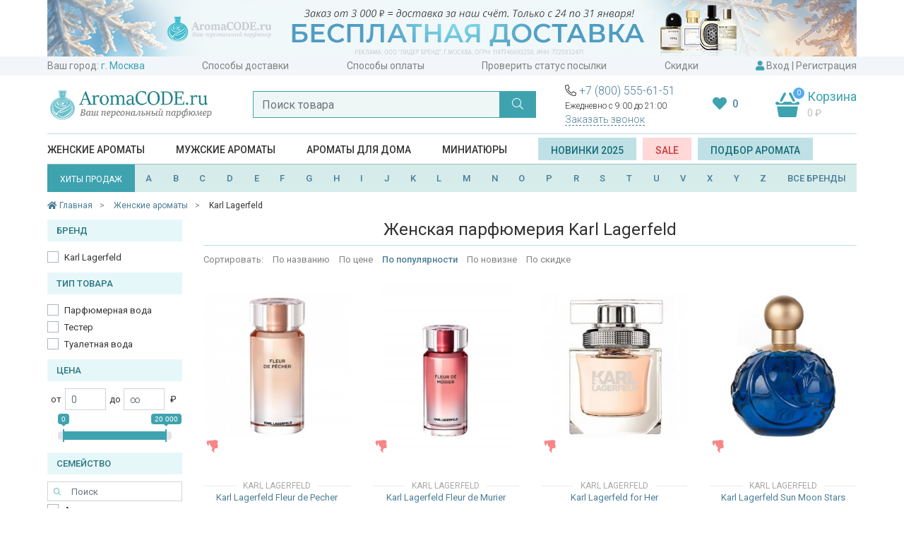

--- FILE ---
content_type: text/html; charset=utf-8
request_url: https://aromacode.ru/category/zhenskaya-parfyumeriya-karl-lagerfeld/
body_size: 35755
content:
<!DOCTYPE html>
<html lang="ru">
<head>
    <meta charset="utf-8">
    <meta name="viewport" content="width=device-width, initial-scale=1">
    <title>Karl Lagerfeld женские духи купить в Москве по цене интернет-магазина АромаКод</title>
    <meta name="Keywords" content="Karl Lagerfeld, купить, доставка, москва, цена, цена, интернет, магазин" />
    <meta name="Description" content="Купить Karl Lagerfeld духи в Москве и области с быстрой доставкой в интернет-магазине АромаКод. Цены на ароматы Karl Lagerfeld с гарантией качества." />
    <meta name="format-detection" content="telephone=no">

        <link rel="icon" href="https://aromacode.ru/favicon.ico" type="image/x-icon">

            
    
    <link href="/wa-apps/shop/themes/aromacode2/vendor/bootstrap/css/bootstrap.css" rel="stylesheet">
            <meta property="og:type" content="article" />
<meta property="og:title" content="Karl Lagerfeld женские духи купить в Москве по цене интернет-магазина АромаКод" />
<meta property="og:description" content="Купить Karl Lagerfeld духи в Москве и области с быстрой доставкой в интернет-магазине АромаКод. Цены на ароматы Karl Lagerfeld с гарантией качества." />
<meta property="og:url" content="https://aromacode.ru/category/zhenskaya-parfyumeriya-karl-lagerfeld/" />
<meta name="facebook-domain-verification" content="qtdd64z5d3w3dpgrt9hl8qzf5mriov" />

        <link href="https://fonts.googleapis.com/css?family=Roboto:300,400,500,600,700&display=swap&subset=cyrillic" rel="stylesheet">

<link href="/wa-apps/shop/themes/aromacode2/vendor/fontawesome/css/fontawesome.css" rel="stylesheet">
<link href="/wa-apps/shop/themes/aromacode2/vendor/fontawesome/css/solid.css" rel="stylesheet">
<link href="/wa-apps/shop/themes/aromacode2/vendor/fontawesome/css/regular.css" rel="stylesheet">
<link href="/wa-apps/shop/themes/aromacode2/vendor/fontawesome/css/light.css" rel="stylesheet">

        
        <link href="/wa-apps/shop/themes/aromacode2/css/style.css?382ad9e4bd2641c410" rel="stylesheet">


        <script src="/wa-apps/shop/themes/aromacode2/vendor/jquery.min.js"></script>

        <!-- plugin hook: 'frontend_head' -->
        
                    <script>
    var customercity_api_key = '59b22c06a70fd3a03ce6015638307bb98b4006c6';
</script>            </head>
<body>
    <div class="header-top">
                            <div class="header-promo" style="background: #FFFFFF">
                <div class="container">
                    <a href="/"><img src="/wa-data/public/shop/promo/images/header/1295_1769370583_5402.jpg" alt="Промо"></a>
                </div>
            </div>
            
    <div class="container">
        <div class="top-links">
            <span class="item">
                Ваш город:
                <a class="handler-city city-name" href="#">
                    <script>
    document.addEventListener("DOMContentLoaded", function(event) {
        var request = new XMLHttpRequest();
        request.open('GET', '/get-city/', true);
        request.onload = function() {
            if (request.status >= 200 && request.status < 400) {
                var resp = request.responseText;
                $(".city-name").text(resp);
                $(document).trigger( "shipping_city:change" );
            }
        };
        request.send();
    });
</script>
                    <i class="fal fa-chevron-down"></i>
                </a>
            </span>
                                                            <a class="item"  href="/dostavka/">Способы доставки</a>
                                                                <a class="item"  href="/oplata/">Способы оплаты</a>
                                                                <a class="item"  href="/trackorder/">Проверить статус посылки</a>
                                                                <a class="item"  href="/skidki/">Скидки</a>
                                        <span class="item">
                <i class="fas fa-user"></i>

                                    <a href="/login/" data-toggle="modal" data-target="#modal-login" >Вход</a>
                    |
                    <a href="/signup/">Регистрация</a>
                            </span>
        </div>
    </div>
</div>
<div class="container">
    <div class="header">
        <div class="logo">
                            <a href="/"><img src="/wa-apps/shop/themes/aromacode2/img/logo9.jpg" alt="Аромакод"></a>
                    </div>

        <div class="search" id="search-block">
            <form action="/smart-search/" method="get" autocomplete="off">
                <div class="input-group">
                    <input id="search2" name="query" class="form-control" type="text" placeholder="Поиск товара" autocomplete="off">
                    <div class="input-group-append">
                        <button class="btn btn-primary" type="submit"><i class="fal fa-search"></i></button>
                    </div>
                </div>
            </form>
        </div>

        <div class="header-group-block">
            <div class="phones-hint">
                <div class="phones">
                    <i class="fal fa-phone-alt"></i>
                    <a href="tel:+78005556151">+7 (800) 555-61-51</a>
                </div>
                Ежедневно с 9:00 до 21:00
                <div class="callback">
                    <a href="#" data-toggle="modal" data-target="#callback-modal" class="btn-ajax">Заказать звонок</a>
                </div>
            </div>

            <div class="favourite-block">
                <a href="/search/?favourite=1">
                    <i class="fas fa-heart"></i>
                                        <span class="fav-count" id="fav-counter">0</span>
                </a>
            </div>

                                    <div class="cart cart-target cart-hover">
                <span class="cart-count empty">0</span>
                <span class="title">Корзина</span>
                <div class="info">
                    <span class="cart-total">0 <span class="ruble">₽</span></span>
                </div>
                <a class="cart-link" href="/cart/"></a>
            </div>
            <div id="small-cart-content" class="small-cart-content">
                
            </div>
        </div>
    </div>
    <div id="search-suggestions-container" class="search-suggestions-container">
        <div id="search-suggestions"></div>
    </div>

    



<div class="header-menu">
        <span class='item category-item' data-id="359">
                    <a itemprop="url" href="/category/zhenskaya-parfyumeriya/">Женские ароматы</a>
            </span>
    <span class='item category-item' data-id="360">
                    <a itemprop="url" href="/category/muzhskaya-parfyumeriya/">Мужские ароматы</a>
            </span>
    <span class='item category-item' data-id="1926">
                    <a itemprop="url" href="/category/aromaty-dlya-doma/">Ароматы для дома</a>
            </span>
    <span class='item category-item' data-id="2038">
                    <a itemprop="url" href="/category/mini/">Миниатюры</a>
            </span>

    <span class="item" >
        <a class="btn btn-light-blue" href="/set/2025/">Новинки 2025</a>
        &nbsp;
        <a class="btn btn-red" href="/sale/">SALE</a>
        &nbsp;
        <a class="btn btn-light-blue" href="#" data-toggle="modal" data-target="#modal-selection" >Подбор аромата</a>
    </span>
</div>

<div class="sub-menu">
    <div class="block-1645 menu-block">
    
    <div class="row no-gutters">
                    <div class="col-9">
                    <div class="menu-columns">
                                            </div>
        </div>
                    <div class="col-3">
                                    <div class="row no-gutters">
                        <div class="col-7">
                            <div class="menu-promo" >
                                <a href="/brand/zo-skin-health/"><img src="/wa-data/public/shop/promo/images/menu_category_1645/340_1629209822_6490.jpg" alt="Промо"></a>
                            </div>
                        </div>
                        <div class="col-5">
                            <div class="menu-brands" >
                                <div class='menu-brand'><a href='/brand/farmstay/'><img alt='Промо 4736' src='/wa-data/public/shop/brands/4736/4736.jpg'></a></div>
<div class='menu-brand'><a href='/brand/esthetic-house/'><img alt='Промо 4752' src='/wa-data/public/shop/brands/4752/4752.jpg'></a></div>
<div class='menu-brand'><a href='/brand/bioaqua/'><img alt='Промо 4590' src='/wa-data/public/shop/brands/4590/4590.jpg'></a></div>
<div class='menu-brand'><a href='/brand/ekel/'><img alt='Промо 4838' src='/wa-data/public/shop/brands/4838/4838.jpg'></a></div>
<div class='menu-brand'><a href='/brand/elizavecca/'><img alt='Промо 4601' src='/wa-data/public/shop/brands/4601/4601.jpg'></a></div>
<div class='menu-brand'><a href='/brand/3w-clinic/'><img alt='Промо 4737' src='/wa-data/public/shop/brands/4737/4737.jpg'></a></div>
<div class='menu-brand'><a href='/brand/jon/'><img alt='Промо 4823' src='/wa-data/public/shop/brands/4823/4823.jpg'></a></div>
<div class='menu-brand'><a href='/brand/bielita/'><img alt='Промо 4687' src='/wa-data/public/shop/brands/4687/4687.jpg'></a></div>
<div class='menu-brand'><a href='/brand/bielenda/'><img alt='Промо 4507' src='/wa-data/public/shop/brands/4507/4507.jpg'></a></div>
<div class='menu-brand'><a href='/brand/eveline/'><img alt='Промо 4967' src='/wa-data/public/shop/brands/4967/4967.jpg'></a></div>

                            </div>
                        </div>
                    </div>
                            </div>
            </div>
</div>
    <div class="block-1605 menu-block">
    
    <div class="row no-gutters">
                    <div class="col-9">
                    <div class="menu-columns">
                                            </div>
        </div>
                    <div class="col-3">
                                    <div class="row no-gutters">
                        <div class="col-7">
                            <div class="menu-promo" >
                                <a href="/category/makiyazh/?brand[]=missha"><img src="/wa-data/public/shop/promo/images/menu_category_1605/341_1629211305_4772.jpg" alt="Промо"></a>
                            </div>
                        </div>
                        <div class="col-5">
                            <div class="menu-brands" >
                                <div class='menu-brand'><a href='/brand/eveline/'><img alt='Промо 4967' src='/wa-data/public/shop/brands/4967/4967.jpg'></a></div>
<div class='menu-brand'><a href='/brand/divage/'><img alt='Промо 1533' src='/wa-data/public/shop/brands/1533/1533.jpg'></a></div>
<div class='menu-brand'><a href='/brand/bielita/'><img alt='Промо 4687' src='/wa-data/public/shop/brands/4687/4687.jpg'></a></div>
<div class='menu-brand'><a href='/brand/elizavecca/'><img alt='Промо 4601' src='/wa-data/public/shop/brands/4601/4601.jpg'></a></div>
<div class='menu-brand'><a href='/brand/ekel/'><img alt='Промо 4838' src='/wa-data/public/shop/brands/4838/4838.jpg'></a></div>
<div class='menu-brand'><a href='/brand/3w-clinic/'><img alt='Промо 4737' src='/wa-data/public/shop/brands/4737/4737.jpg'></a></div>
<div class='menu-brand'><a href='/brand/enough/'><img alt='Промо 4909' src='/wa-data/public/shop/brands/4909/4909.jpg'></a></div>
<div class='menu-brand'><a href='/brand/bioaqua/'><img alt='Промо 4590' src='/wa-data/public/shop/brands/4590/4590.jpg'></a></div>
<div class='menu-brand'><a href='/brand/farmstay/'><img alt='Промо 4736' src='/wa-data/public/shop/brands/4736/4736.jpg'></a></div>
<div class='menu-brand'><a href='/brand/drjart/'><img alt='Промо 4761' src='/wa-data/public/shop/brands/4761/4761.jpg'></a></div>

                            </div>
                        </div>
                    </div>
                            </div>
            </div>
</div>

            <div class="block-359 menu-block menu-block-fixed">
    
    <div class="row no-gutters">
        <div class="col-8">
            <div class="menu-columns">
                                    <div class="menu-items-block ">
                        <div class="title">
                                                            Категории
                                                    </div>
                                                    <ul class="menu-items">
                                                                    <li>
                                                                                    <a href="/category/zhenskaya-parfyumeriya/">Вся парфюмерия</a>
                                                                            </li>
                                                                    <li>
                                                                                    <a href="/category/zhenskaya-parfyumeriya/?sort=release_date&order=desc">Новинки</a>
                                                                            </li>
                                                                    <li>
                                                                                    <a href="/category/zhenskaya-parfyumeriya/?type[]=probnik">Пробник</a>
                                                                            </li>
                                                                    <li>
                                                                                    <a href="/category/zhenskaya-parfyumeriya/?type[]=tester">Тестер</a>
                                                                            </li>
                                                                    <li>
                                                                                    <a href="/category/zhenskaya-parfyumeriya/?type[]=miniatyurka">Миниатюрка</a>
                                                                            </li>
                                                                    <li>
                                                                                    <a href="/category/zhenskaya-parfyumeriya/?type[]=dorozhnyy-nabor">Дорожный набор</a>
                                                                            </li>
                                                                    <li>
                                                                                    <a href="/category/zhenskaya-parfyumeriya/?type[]=dezodorant">Дезодорант</a>
                                                                            </li>
                                
                                                            </ul>
                                            </div>
                                    <div class="menu-items-block ">
                        <div class="title">
                                                            Группы
                                                    </div>
                                                    <ul class="menu-items">
                                                                    <li>
                                                                                    <a href="/category/zhenskaya-parfyumeriya/?sort=total_sales&order=desc">Бестселлеры</a>
                                                                            </li>
                                                                    <li>
                                                                                    <a href="/category/zhenskaya-parfyumeriya/?type[]=dukhi">Духи</a>
                                                                            </li>
                                                                    <li>
                                                                                    <a href="/category/zhenskaya-parfyumeriya/?primenenie[]=dlya-svidaniy">Для свиданий</a>
                                                                            </li>
                                                                    <li>
                                                                                    <a href="/category/zhenskaya-parfyumeriya/?semeystvo[]=svezhie">Свежие</a>
                                                                            </li>
                                                                    <li>
                                                                                    <a href="/category/zhenskaya-parfyumeriya/?semeystvo[]=sladkie">Сладкие</a>
                                                                            </li>
                                                                    <li>
                                                                                    <a href="/category/zhenskaya-parfyumeriya/?semeystvo[]=vostochnye">Восточные</a>
                                                                            </li>
                                
                                                            </ul>
                                            </div>
                                    <div class="menu-items-block ">
                        <div class="title">
                                                            Тип товара
                                                    </div>
                                                    <ul class="menu-items">
                                                                    <li>
                                                                                    <a href="/category/zhenskaya-parfyumeriya/?type[]=gel-dlya-dusha">Гель для душа</a>
                                                                            </li>
                                                                    <li>
                                                                                    <a href="/category/zhenskaya-parfyumeriya/?type[]=gel-dlya-ruk">Гель для рук</a>
                                                                            </li>
                                                                    <li>
                                                                                    <a href="/category/zhenskaya-parfyumeriya/?type[]=dymka-dlya-volos">Дымка для волос</a>
                                                                            </li>
                                                                    <li>
                                                                                    <a href="/category/zhenskaya-parfyumeriya/?type[]=krem-dlya-tela">Крем для тела</a>
                                                                            </li>
                                                                    <li>
                                                                                    <a href="/category/zhenskaya-parfyumeriya/?type[]=krem-dlya-ruk">Крем для рук</a>
                                                                            </li>
                                                                    <li>
                                                                                    <a href="/category/zhenskaya-parfyumeriya/?type[]=maslyanye-dukhi">Масляные духи</a>
                                                                            </li>
                                                                    <li>
                                                                                    <a href="/category/zhenskaya-parfyumeriya/?type[]=podarochnyy-nabor">Подарочный набор</a>
                                                                            </li>
                                
                                                            </ul>
                                            </div>
                                    <div class="menu-items-block ">
                        <div class="title">
                                                            Бренды
                                                    </div>
                                                    <ul class="menu-items">
                                                                    <li>
                                                                                    <a href="/category/zhenskaya-parfyumeriya/?brand[]=amouage">Amouage</a>
                                                                            </li>
                                                                    <li>
                                                                                    <a href="/category/zhenskaya-parfyumeriya/?brand[]=chanel">Chanel</a>
                                                                            </li>
                                                                    <li>
                                                                                    <a href="/category/zhenskaya-parfyumeriya/?brand[]=christian-dior">Christian Dior</a>
                                                                            </li>
                                                                    <li>
                                                                                    <a href="/category/zhenskaya-parfyumeriya/?brand[]=ex-nihilo">Ex Nihilo</a>
                                                                            </li>
                                                                    <li>
                                                                                    <a href="/category/zhenskaya-parfyumeriya/?brand[]=gucci">Gucci</a>
                                                                            </li>
                                                                    <li>
                                                                                    <a href="/category/zhenskaya-parfyumeriya/?brand[]=jo-malone">Jo Malone</a>
                                                                            </li>
                                                                    <li>
                                                                                    <a href="/category/zhenskaya-parfyumeriya/?brand[]=lancome">Lancome</a>
                                                                            </li>
                                
                                                                    <li class="grey">
                                        <a href="/brands/">все бренды</a>
                                    </li>
                                                            </ul>
                                            </div>
                                    <div class="menu-items-block aroma-box">
                        <div class="title">
                                                            <a href="/category/aroma-box/">Аромабоксы</a>
                                                    </div>
                                            </div>
                            </div>
        </div>
        <div class="col-4">
                            <div class="row no-gutters">
                                            <div class="col-6">
                            <div class="menu-promo" >
                                <a href="/product/dukhi-salvatore-ferragamo-oceani-di-seta/"><img src="/wa-data/public/shop/promo/images/menu_category_359/353_1629275853_3895.jpg" alt="Промо"></a>
                            </div>
                        </div>
                                            <div class="col-6">
                            <div class="menu-promo" >
                                <a href="/product/zhenskie-dukhi-giorgio-armani-my-way/"><img src="/wa-data/public/shop/promo/images/menu_category_359/354_1629275865_1305.jpg" alt="Промо"></a>
                            </div>
                        </div>
                                    </div>
                    </div>
    </div>
</div>
            <div class="block-360 menu-block menu-block-fixed">
    
    <div class="row no-gutters">
        <div class="col-8">
            <div class="menu-columns">
                                    <div class="menu-items-block ">
                        <div class="title">
                                                            Категории
                                                    </div>
                                                    <ul class="menu-items">
                                                                    <li>
                                                                                    <a href="/category/muzhskaya-parfyumeriya/">Вся парфюмерия</a>
                                                                            </li>
                                                                    <li>
                                                                                    <a href="/category/muzhskaya-parfyumeriya/?sort=release_date&order=desc">Новинки</a>
                                                                            </li>
                                                                    <li>
                                                                                    <a href="/category/muzhskaya-parfyumeriya/?type[]=probnik">Пробник</a>
                                                                            </li>
                                                                    <li>
                                                                                    <a href="/category/muzhskaya-parfyumeriya/?type[]=tester">Тестер</a>
                                                                            </li>
                                                                    <li>
                                                                                    <a href="/category/muzhskaya-parfyumeriya/?type[]=miniatyurka">Миниатюрка</a>
                                                                            </li>
                                                                    <li>
                                                                                    <a href="/category/muzhskaya-parfyumeriya/?type[]=dorozhnyy-nabor">Дорожный набор</a>
                                                                            </li>
                                                                    <li>
                                                                                    <a href="/category/muzhskaya-parfyumeriya/?type[]=dezodorant">Дезодорант</a>
                                                                            </li>
                                
                                                            </ul>
                                            </div>
                                    <div class="menu-items-block ">
                        <div class="title">
                                                            Группы
                                                    </div>
                                                    <ul class="menu-items">
                                                                    <li>
                                                                                    <a href="/category/muzhskaya-parfyumeriya/?sort=total_sales&order=desc">Бестселлеры</a>
                                                                            </li>
                                                                    <li>
                                                                                    <a href="/category/muzhskaya-parfyumeriya/?type[]=odekolon">Одеколон</a>
                                                                            </li>
                                                                    <li>
                                                                                    <a href="/category/muzhskaya-parfyumeriya/?primenenie[]=sportivnye">Спортивные</a>
                                                                            </li>
                                                                    <li>
                                                                                    <a href="/category/muzhskaya-parfyumeriya/?semeystvo[]=svezhie">Свежие</a>
                                                                            </li>
                                                                    <li>
                                                                                    <a href="/category/muzhskaya-parfyumeriya/?semeystvo[]=drevesnye">Древесные</a>
                                                                            </li>
                                                                    <li>
                                                                                    <a href="/category/muzhskaya-parfyumeriya/?semeystvo[]=kozhanye">Кожаные</a>
                                                                            </li>
                                                                    <li>
                                                                                    <a href="/category/muzhskaya-parfyumeriya/?semeystvo[]=vostochnye">Восточные</a>
                                                                            </li>
                                
                                                            </ul>
                                            </div>
                                    <div class="menu-items-block ">
                        <div class="title">
                                                            Тип товара
                                                    </div>
                                                    <ul class="menu-items">
                                                                    <li>
                                                                                    <a href="/category/muzhskaya-parfyumeriya/?type[]=gel-dlya-dusha">Гель для душа</a>
                                                                            </li>
                                                                    <li>
                                                                                    <a href="/category/muzhskaya-parfyumeriya/?type[]=balzam-posle-britya">Бальзам после бритья</a>
                                                                            </li>
                                                                    <li>
                                                                                    <a href="/category/muzhskaya-parfyumeriya/?type[]=gel-posle-britya">Гель после бритья</a>
                                                                            </li>
                                                                    <li>
                                                                                    <a href="/category/muzhskaya-parfyumeriya/?type[]=mylo">Мыло</a>
                                                                            </li>
                                
                                                            </ul>
                                            </div>
                                    <div class="menu-items-block ">
                        <div class="title">
                                                            Бренды
                                                    </div>
                                                    <ul class="menu-items">
                                                                    <li>
                                                                                    <a href="/category/muzhskaya-parfyumeriya/?brand[]=amouage">Amouage</a>
                                                                            </li>
                                                                    <li>
                                                                                    <a href="/category/muzhskaya-parfyumeriya/?brand[]=chanel">Chanel</a>
                                                                            </li>
                                                                    <li>
                                                                                    <a href="/category/muzhskaya-parfyumeriya/?brand[]=christian-dior">Christian Dior</a>
                                                                            </li>
                                                                    <li>
                                                                                    <a href="/category/muzhskaya-parfyumeriya/?brand[]=ex-nihilo">Ex Nihilo</a>
                                                                            </li>
                                                                    <li>
                                                                                    <a href="/category/muzhskaya-parfyumeriya/?brand[]=gucci">Gucci</a>
                                                                            </li>
                                                                    <li>
                                                                                    <a href="/category/muzhskaya-parfyumeriya/?brand[]=jo-malone">Jo Malone</a>
                                                                            </li>
                                                                    <li>
                                                                                    <a href="/category/muzhskaya-parfyumeriya/?brand[]=lancome">Lancome</a>
                                                                            </li>
                                
                                                                    <li class="grey">
                                        <a href="/brands/">все бренды</a>
                                    </li>
                                                            </ul>
                                            </div>
                            </div>
        </div>
        <div class="col-4">
                            <div class="row no-gutters">
                                            <div class="col-6">
                            <div class="menu-promo" >
                                <a href="/product/muzhskie-dukhi-christian-dior-sauvage-eau-de-parfum-/"><img src="/wa-data/public/shop/promo/images/menu_category_360/347_1629274552_6821.jpg" alt="Промо"></a>
                            </div>
                        </div>
                                            <div class="col-6">
                            <div class="menu-promo" >
                                <a href="/product/muzhskie-dukhi-dolce--gabbana-light-blue-forever-pour-homme/"><img src="/wa-data/public/shop/promo/images/menu_category_360/352_1629275526_6621.jpg" alt="Промо"></a>
                            </div>
                        </div>
                                    </div>
                    </div>
    </div>
</div>
    </div>


    <div class="header-brands">
    <a href="/set/bestsellers/" class="btn btn-primary">
        ХИТЫ ПРОДАЖ
    </a>
    <span id="brand-letters" class="brand-letters flex-fill">
        <a href="/brands/#A">A</a>
        <a href="/brands/#B">B</a>
        <a href="/brands/#C">C</a>
        <a href="/brands/#D">D</a>
        <a href="/brands/#E">E</a>
        <a href="/brands/#F">F</a>
        <a href="/brands/#G">G</a>
        <a href="/brands/#H">H</a>
        <a href="/brands/#I">I</a>
        <a href="/brands/#J">J</a>
        <a href="/brands/#K">K</a>
        <a href="/brands/#L">L</a>
        <a href="/brands/#M">M</a>
        <a href="/brands/#N">N</a>
        <a href="/brands/#O">O</a>
        <a href="/brands/#P">P</a>
        <!--<a href="/brands/#Q">Q</a>-->
        <a href="/brands/#R">R</a>
        <a href="/brands/#S">S</a>
        <a href="/brands/#T">T</a>
        <a href="/brands/#U">U</a>
        <a href="/brands/#V">V</a>
        <!--<a href="/brands/#W">W</a>-->
        <a href="/brands/#X">X</a>
        <a href="/brands/#Y">Y</a>
        <a href="/brands/#Z">Z</a>
        <a class="all-brands-link" href="/brands/#all">ВСЕ БРЕНДЫ</a>
    </span>
</div>

    <div class="header-brand-names-container">
        <div class="header-brand-names">
            <div></div><div class='letter-block letter_1'><div class='brand '><a href='/brand/12-parfumeurs-francais/'>12 Parfumeurs Francais</a></div><div class='brand '><a href='/brand/19-69/'>19-69</a></div></div><div class='letter-block letter_2'><div class='brand '><a href='/brand/27-87-perfumes/'>27 87 Perfumes</a></div></div><div class='letter-block letter_4'><div class='brand '><a href='/brand/4711/'>4711</a></div></div><div class='letter-block letter_A'><div class='brand '><a href='/brand/abercrombie--fitch/'>Abercrombie & Fitch</a></div><div class='brand '><a href='/brand/absolument/'>Absolument</a></div><div class='brand '><a href='/brand/acca-kappa/'>Acca Kappa</a></div><div class='brand '><a href='/brand/accendis/'>Accendis</a></div><div class='brand '><a href='/brand/acqua-di-biella/'>Acqua Di Biella</a></div><div class='brand '><a href='/brand/acqua-di-genova/'>Acqua di Genova</a></div><div class='brand '><a href='/brand/acqua-di-monaco/'>Acqua Di Monaco</a></div><div class='brand '><a href='/brand/acqua-di-parma/'>Acqua di Parma</a></div><div class='brand '><a href='/brand/acqua-di-sardegna/'>Acqua di Sardegna</a></div><div class='brand '><a href='/brand/acqua-di-stresa/'>Acqua di Stresa</a></div><div class='brand '><a href='/brand/adam-levine/'>Adam Levine</a></div><div class='brand '><a href='/brand/adidas/'>Adidas</a></div><div class='brand '><a href='/brand/adriano-domianni/'>Adriano Domianni</a></div><div class='brand '><a href='/brand/adrienne-vittadini/'>Adrienne Vittadini</a></div><div class='brand '><a href='/brand/aedes-de-venustas/'>Aedes de Venustas</a></div><div class='brand '><a href='/brand/aerin/'>Aerin</a></div><div class='brand '><a href='/brand/aesop/'>Aesop</a></div><div class='brand '><a href='/brand/aether/'>Aether</a></div><div class='brand '><a href='/brand/afnan-perfumes/'>Afnan Perfumes</a></div><div class='brand '><a href='/brand/agatha/'>Agatha</a></div><div class='brand '><a href='/brand/agatho-parfum/'>Agatho Parfum</a></div><div class='brand '><a href='/brand/agent-provocateur/'>Agent Provocateur</a></div><div class='brand '><a href='/brand/agonist/'>Agonist</a></div><div class='brand '><a href='/brand/aigner/'>Aigner</a></div><div class='brand '><a href='/brand/aj-arabia/'>AJ Arabia</a></div><div class='brand '><a href='/brand/ajmal/'>Ajmal</a></div><div class='brand '><a href='/brand/akro/'>Akro</a></div><div class='brand '><a href='/brand/al-hamatt/'>Al Hamatt</a></div><div class='brand '><a href='/brand/al-haramain/'>Al Haramain</a></div><div class='brand '><a href='/brand/alaa/'>Alaïa</a></div><div class='brand '><a href='/brand/alain-delon/'>Alain Delon</a></div><div class='brand '><a href='/brand/alessandro-dell-acqua/'>Alessandro Dell Acqua</a></div><div class='brand '><a href='/brand/alex-simone/'>Alex Simone</a></div><div class='brand '><a href='/brand/alexander-mcqueen/'>Alexander McQueen</a></div><div class='brand accent'><a href='/brand/alexandre-j/'>Alexandre. J</a></div><div class='brand '><a href='/brand/alfred-dunhill/'>Alfred Dunhill</a></div><div class='brand '><a href='/brand/alfred-sung/'>Alfred Sung</a></div><div class='brand '><a href='/brand/alghabra/'>Alghabra</a></div><div class='brand '><a href='/brand/alice--peter/'>Alice & Peter</a></div><div class='brand '><a href='/brand/alla-pugachova/'>Alla Pugachova</a></div><div class='brand '><a href='/brand/altaia/'>Altaia</a></div><div class='brand '><a href='/brand/alviero-martini/'>Alviero Martini</a></div><div class='brand '><a href='/brand/alyson-oldoini/'>Alyson Oldoini</a></div><div class='brand accent'><a href='/brand/amouage/'>Amouage</a></div><div class='brand '><a href='/brand/amouroud/'>Amouroud</a></div><div class='brand '><a href='/brand/andre-darcher/'>Andre d`Archer</a></div><div class='brand '><a href='/brand/anfas/'>Anfas</a></div><div class='brand '><a href='/brand/anfas-alkhaleej/'>Anfas Alkhaleej</a></div><div class='brand '><a href='/brand/angel-schlesser/'>Angel Schlesser</a></div><div class='brand '><a href='/brand/anima-mundi/'>Anima Mundi</a></div><div class='brand '><a href='/brand/anjo/'>Anjo</a></div><div class='brand '><a href='/brand/ann-gerard/'>Ann Gerard</a></div><div class='brand '><a href='/brand/anna-sui/'>Anna Sui</a></div><div class='brand '><a href='/brand/annayake/'>Annayake</a></div><div class='brand '><a href='/brand/anne-fontaine/'>Anne Fontaine</a></div><div class='brand '><a href='/brand/annick-goutal/'>Annick Goutal</a></div><div class='brand '><a href='/brand/anthologie-by-lucien-ferrero-maitre-parfumeur/'>Anthologie by Lucien Ferrero Maitre Parfumeur</a></div><div class='brand '><a href='/brand/antonias-flowers/'>Antonia`s Flowers</a></div><div class='brand '><a href='/brand/antonio-banderas/'>Antonio Banderas</a></div><div class='brand '><a href='/brand/antonio-puig/'>Antonio Puig</a></div><div class='brand '><a href='/brand/aqualis/'>Aqualis</a></div><div class='brand '><a href='/brand/aquolina/'>Aquolina</a></div><div class='brand '><a href='/brand/arabesque-perfumes/'>Arabesque Perfumes</a></div><div class='brand '><a href='/brand/arabian-oud/'>Arabian Oud</a></div><div class='brand '><a href='/brand/arabian-wind/'>Arabian Wind</a></div><div class='brand '><a href='/brand/aramis/'>Aramis</a></div><div class='brand '><a href='/brand/arcadia/'>Arcadia</a></div><div class='brand '><a href='/brand/ard-al-khaleej/'>Ard Al Khaleej</a></div><div class='brand '><a href='/brand/ard-al-zaafaran/'>Ard Al Zaafaran</a></div><div class='brand '><a href='/brand/argos/'>Argos</a></div><div class='brand '><a href='/brand/ariana-grande/'>Ariana Grande</a></div><div class='brand '><a href='/brand/aristocrazy/'>Aristocrazy</a></div><div class='brand '><a href='/brand/armaf/'>Armaf</a></div><div class='brand accent'><a href='/brand/armand-basi/'>Armand Basi</a></div><div class='brand '><a href='/brand/arte-profumi/'>Arte Profumi</a></div><div class='brand '><a href='/brand/arteolfatto/'>ArteOlfatto</a></div><div class='brand '><a href='/brand/asgharali/'>Asgharali</a></div><div class='brand '><a href='/brand/atelier-cologne/'>Atelier Cologne</a></div><div class='brand '><a href='/brand/atelier-des-ors/'>Atelier des Ors</a></div><div class='brand '><a href='/brand/atelier-flou/'>Atelier Flou</a></div><div class='brand '><a href='/brand/atelier-materi/'>Atelier Materi</a></div><div class='brand accent'><a href='/brand/atkinsons/'>Atkinsons</a></div><div class='brand accent'><a href='/brand/attar-collection/'>Attar Collection</a></div><div class='brand '><a href='/brand/au-pays-de-la-fleur-doranger/'>Au Pays de la Fleur d'Oranger</a></div><div class='brand '><a href='/brand/aubusson/'>Aubusson</a></div><div class='brand '><a href='/brand/azalia/'>Azalia</a></div><div class='brand accent'><a href='/brand/azzaro/'>Azzaro</a></div></div><div class='letter-block letter_B'><div class='brand '><a href='/brand/baby-phat/'>Baby Phat</a></div><div class='brand '><a href='/brand/badgley-mischka/'>Badgley Mischka</a></div><div class='brand accent'><a href='/brand/baldessarini/'>Baldessarini</a></div><div class='brand '><a href='/brand/baldinini/'>Baldinini</a></div><div class='brand '><a href='/brand/balmain/'>Balmain</a></div><div class='brand '><a href='/brand/bamotte/'>Bamotte</a></div><div class='brand '><a href='/brand/banana-republic/'>Banana Republic</a></div><div class='brand '><a href='/brand/beaufort-london/'>BeauFort London</a></div><div class='brand '><a href='/brand/beautyblender/'>BeautyBlender</a></div><div class='brand '><a href='/brand/bebe/'>Bebe</a></div><div class='brand '><a href='/brand/benefit/'>Benefit</a></div><div class='brand '><a href='/brand/benetton/'>Benetton</a></div><div class='brand '><a href='/brand/bentley/'>Bentley</a></div><div class='brand '><a href='/brand/beso-beach/'>Beso Beach</a></div><div class='brand '><a href='/brand/betty-barclay/'>Betty Barclay</a></div><div class='brand '><a href='/brand/beverly-hills/'>Beverly Hills</a></div><div class='brand '><a href='/brand/beyonce/'>Beyonce</a></div><div class='brand '><a href='/brand/biehl/'>Biehl</a></div><div class='brand '><a href='/brand/bielenda/'>Bielenda</a></div><div class='brand '><a href='/brand/bill-blass/'>Bill Blass</a></div><div class='brand '><a href='/brand/bioaqua/'>Bioaqua</a></div><div class='brand '><a href='/brand/blackglama/'>Blackglama</a></div><div class='brand '><a href='/brand/blend-oud/'>Blend Oud</a></div><div class='brand '><a href='/brand/blood-concept/'>Blood Concept</a></div><div class='brand '><a href='/brand/blumarine/'>Blumarine</a></div><div class='brand '><a href='/brand/boadicea-the-victorious/'>Boadicea The Victorious</a></div><div class='brand '><a href='/brand/bohoboco/'>Bohoboco</a></div><div class='brand '><a href='/brand/bois-1920/'>Bois 1920</a></div><div class='brand '><a href='/brand/bond-no9/'>Bond No.9</a></div><div class='brand '><a href='/brand/bottega-veneta/'>Bottega Veneta</a></div><div class='brand '><a href='/brand/boucheron/'>Boucheron</a></div><div class='brand '><a href='/brand/boudicca/'>Boudicca</a></div><div class='brand '><a href='/brand/bouge/'>Bouge</a></div><div class='brand '><a href='/brand/brecourt/'>Brecourt</a></div><div class='brand '><a href='/brand/brioni/'>Brioni</a></div><div class='brand '><a href='/brand/britney-spears/'>Britney Spears</a></div><div class='brand '><a href='/brand/brocard/'>Brocard</a></div><div class='brand '><a href='/brand/bruno-banani/'>Bruno Banani</a></div><div class='brand accent'><a href='/brand/burberry/'>Burberry</a></div><div class='brand '><a href='/brand/burdin/'>Burdin</a></div><div class='brand accent'><a href='/brand/bvlgari/'>Bvlgari</a></div></div><div class='letter-block letter_b'><div class='brand '><a href='/brand/by-rihanna/'>by Rihanna</a></div></div><div class='letter-block letter_B'><div class='brand '><a href='/brand/byblos/'>Byblos</a></div><div class='brand accent'><a href='/brand/bybozo/'>ByBozo</a></div><div class='brand accent'><a href='/brand/byredo-parfums/'>Byredo Parfums</a></div></div><div class='letter-block letter_C'><div class='brand '><a href='/brand/cacharel/'>Cacharel</a></div><div class='brand '><a href='/brand/cafe-cafe/'>Cafe-Cafe</a></div><div class='brand '><a href='/brand/cale-fragranze-dautore/'>Cale Fragranze d`Autore</a></div><div class='brand '><a href='/brand/calvin-klein/'>Calvin Klein</a></div><div class='brand '><a href='/brand/canali/'>Canali</a></div><div class='brand '><a href='/brand/capitulo/'>Capitulo</a></div><div class='brand '><a href='/brand/carine-roitfeld/'>Carine Roitfeld</a></div><div class='brand '><a href='/brand/carla-fracci/'>Carla Fracci</a></div><div class='brand '><a href='/brand/carner-barcelona/'>Carner Barcelona</a></div><div class='brand accent'><a href='/brand/carolina-herrera/'>Carolina Herrera</a></div><div class='brand '><a href='/brand/caron/'>Caron</a></div><div class='brand '><a href='/brand/carrera-jeans-parfums/'>Carrera Jeans Parfums</a></div><div class='brand '><a href='/brand/carthusia/'>Carthusia</a></div><div class='brand '><a href='/brand/cartier/'>Cartier</a></div><div class='brand '><a href='/brand/carven/'>Carven</a></div><div class='brand '><a href='/brand/castelbajac/'>Castelbajac</a></div><div class='brand '><a href='/brand/cathy-guetta/'>Cathy Guetta</a></div><div class='brand '><a href='/brand/cb-i-hate-perfume/'>CB I Hate Perfume</a></div><div class='brand '><a href='/brand/celine-dion/'>Celine Dion</a></div><div class='brand accent'><a href='/brand/cerruti/'>Cerruti</a></div><div class='brand '><a href='/brand/chabaud-maison-de-parfum/'>Chabaud Maison de Parfum</a></div><div class='brand '><a href='/brand/chabrawichi/'>Chabrawichi</a></div><div class='brand accent'><a href='/brand/chanel/'>Chanel</a></div><div class='brand '><a href='/brand/chantal-thomass/'>Chantal Thomass</a></div><div class='brand '><a href='/brand/chaugan/'>Chaugan</a></div><div class='brand '><a href='/brand/chaumet/'>Chaumet</a></div><div class='brand '><a href='/brand/chevignon/'>Chevignon</a></div><div class='brand accent'><a href='/brand/chloe/'>Chloe</a></div><div class='brand '><a href='/brand/chopard/'>Chopard</a></div><div class='brand '><a href='/brand/chris-collins/'>Chris Collins</a></div><div class='brand accent'><a href='/brand/christian-dior/'>Christian Dior</a></div><div class='brand '><a href='/brand/christian-lacroix/'>Christian Lacroix</a></div><div class='brand '><a href='/brand/christian-louboutin/'>Christian Louboutin</a></div><div class='brand '><a href='/brand/christina-aguilera/'>Christina Aguilera</a></div><div class='brand '><a href='/brand/cigno-nero/'>Cigno Nero</a></div><div class='brand '><a href='/brand/ciro/'>Ciro</a></div><div class='brand '><a href='/brand/clean/'>Clean</a></div><div class='brand '><a href='/brand/clinique/'>Clinique</a></div><div class='brand '><a href='/brand/clive-christian/'>Clive Christian</a></div><div class='brand '><a href='/brand/coach/'>Coach</a></div><div class='brand '><a href='/brand/collistar/'>Collistar</a></div><div class='brand '><a href='/brand/comme-des-garcons/'>Comme Des Garcons</a></div><div class='brand '><a href='/brand/comptoir-sud-pacifique/'>Comptoir Sud Pacifique</a></div><div class='brand '><a href='/brand/coquillete/'>Coquillete</a></div><div class='brand '><a href='/brand/costume-national/'>Costume National</a></div><div class='brand accent'><a href='/brand/creed/'>Creed</a></div><div class='brand '><a href='/brand/cristiano-ronaldo/'>Cristiano Ronaldo</a></div><div class='brand '><a href='/brand/cristobal-balenciaga/'>Cristobal Balenciaga</a></div><div class='brand '><a href='/brand/cupid-perfumes/'>Cupid Perfumes</a></div></div><div class='letter-block letter_D'><div class='brand '><a href='/brand/dorsay/'>D'Orsay</a></div><div class='brand '><a href='/brand/ds--durga/'>D.S & Durga</a></div><div class='brand '><a href='/brand/david-beckham/'>David Beckham</a></div><div class='brand '><a href='/brand/david-jourquin/'>David Jourquin</a></div><div class='brand '><a href='/brand/david-yurman/'>David Yurman</a></div><div class='brand '><a href='/brand/davidoff/'>Davidoff</a></div><div class='brand '><a href='/brand/delia/'>Delia</a></div><div class='brand '><a href='/brand/detaille/'>Detaille</a></div><div class='brand '><a href='/brand/diana-vreeland/'>Diana Vreeland</a></div><div class='brand '><a href='/brand/diesel/'>Diesel</a></div><div class='brand accent'><a href='/brand/diptyque/'>Diptyque</a></div><div class='brand '><a href='/brand/dirk-bikkembergs/'>Dirk Bikkembergs</a></div><div class='brand '><a href='/brand/dkny/'>DKNY</a></div><div class='brand accent'><a href='/brand/dolce--gabbana/'>Dolce & Gabbana</a></div><div class='brand '><a href='/brand/dorin/'>Dorin</a></div><div class='brand '><a href='/brand/dr-healux/'>Dr. Healux</a></div><div class='brand '><a href='/brand/dsquared-2/'>Dsquared 2</a></div></div><div class='letter-block letter_E'><div class='brand '><a href='/brand/eau-ditalie/'>Eau D`Italie</a></div><div class='brand '><a href='/brand/ed-hardy/'>Ed Hardy</a></div><div class='brand '><a href='/brand/edgardio-chilini/'>Edgardio Chilini</a></div><div class='brand '><a href='/brand/ego-facto/'>Ego Facto</a></div><div class='brand '><a href='/brand/eight--bob/'>Eight & Bob</a></div><div class='brand '><a href='/brand/eisenberg/'>Eisenberg</a></div><div class='brand '><a href='/brand/electimuss/'>Electimuss</a></div><div class='brand '><a href='/brand/elie-saab/'>Elie Saab</a></div><div class='brand accent'><a href='/brand/elizabeth-arden/'>Elizabeth Arden</a></div><div class='brand '><a href='/brand/elizabeth-taylor/'>Elizabeth Taylor</a></div><div class='brand '><a href='/brand/elizavecca/'>Elizavecca</a></div><div class='brand '><a href='/brand/ella-k-parfums/'>Ella K Parfums</a></div><div class='brand '><a href='/brand/ella-mikao/'>Ella Mikao</a></div><div class='brand '><a href='/brand/ellen-tracy/'>Ellen Tracy</a></div><div class='brand '><a href='/brand/emilio-pucci/'>Emilio Pucci</a></div><div class='brand '><a href='/brand/emmanuel-levain/'>Emmanuel Levain</a></div><div class='brand '><a href='/brand/emper/'>Emper</a></div><div class='brand '><a href='/brand/endow-beauty/'>Endow Beauty</a></div><div class='brand '><a href='/brand/enough/'>Enough</a></div><div class='brand '><a href='/brand/enrico-gi/'>Enrico Gi</a></div><div class='brand '><a href='/brand/ermenegildo-zegna/'>Ermenegildo Zegna</a></div><div class='brand accent'><a href='/brand/escada/'>Escada</a></div><div class='brand accent'><a href='/brand/escentric-molecules/'>Escentric Molecules</a></div><div class='brand '><a href='/brand/esse-strikes-the-notes/'>Esse Strikes The Notes</a></div><div class='brand '><a href='/brand/essential-parfums/'>Essential Parfums</a></div><div class='brand '><a href='/brand/esteban/'>Esteban</a></div><div class='brand accent'><a href='/brand/estee-lauder/'>Estee Lauder</a></div><div class='brand '><a href='/brand/etat-libre-dorange/'>Etat Libre d'Orange</a></div><div class='brand '><a href='/brand/etro/'>Etro</a></div><div class='brand '><a href='/brand/eutopie/'>Eutopie</a></div><div class='brand '><a href='/brand/eveline/'>Eveline</a></div><div class='brand '><a href='/brand/evody/'>Evody</a></div><div class='brand accent'><a href='/brand/ex-nihilo/'>Ex Nihilo</a></div><div class='brand accent'><a href='/brand/exuma/'>Exuma</a></div></div><div class='letter-block letter_F'><div class='brand '><a href='/brand/faconnable/'>Faconnable</a></div><div class='brand '><a href='/brand/fakoshima/'>Fakoshima</a></div><div class='brand '><a href='/brand/fanette/'>Fanette</a></div><div class='brand '><a href='/brand/fendi/'>Fendi</a></div><div class='brand '><a href='/brand/feraud/'>Feraud</a></div><div class='brand '><a href='/brand/ferrari/'>Ferrari</a></div><div class='brand '><a href='/brand/fifty-cent/'>Fifty Cent</a></div><div class='brand '><a href='/brand/floraiku/'>Floraiku</a></div><div class='brand '><a href='/brand/floris/'>Floris</a></div><div class='brand '><a href='/brand/fly-falcon/'>Fly Falcon</a></div><div class='brand '><a href='/brand/fragonard/'>Fragonard</a></div><div class='brand '><a href='/brand/fragrance-du-bois/'>Fragrance Du Bois</a></div><div class='brand '><a href='/brand/francesca-bianchi/'>Francesca Bianchi</a></div><div class='brand '><a href='/brand/francesca-delloro/'>Francesca dell`Oro</a></div><div class='brand '><a href='/brand/francesco-smalto/'>Francesco Smalto</a></div><div class='brand accent'><a href='/brand/francis-kurkdjian/'>Francis Kurkdjian</a></div><div class='brand '><a href='/brand/franck-boclet/'>Franck Boclet</a></div><div class='brand '><a href='/brand/franck-muller/'>Franck Muller</a></div><div class='brand accent'><a href='/brand/franck-olivier/'>Franck Olivier</a></div><div class='brand '><a href='/brand/francois-fournier/'>Francois Fournier</a></div><div class='brand '><a href='/brand/frapin/'>Frapin</a></div><div class='brand '><a href='/brand/frederic-malle/'>Frederic Malle</a></div><div class='brand '><a href='/brand/fresh/'>Fresh</a></div><div class='brand '><a href='/brand/fueguia-1833/'>Fueguia 1833</a></div></div><div class='letter-block letter_G'><div class='brand '><a href='/brand/gabriela-sabatini/'>Gabriela Sabatini</a></div><div class='brand '><a href='/brand/gabriele-strehle/'>Gabriele Strehle</a></div><div class='brand '><a href='/brand/galerie-des-sens/'>Galerie Des Sens</a></div><div class='brand '><a href='/brand/gallivant/'>Gallivant</a></div><div class='brand '><a href='/brand/gap/'>GAP</a></div><div class='brand '><a href='/brand/gendarme/'>Gendarme</a></div><div class='brand '><a href='/brand/genyum/'>Genyum</a></div><div class='brand '><a href='/brand/geoffrey-beene/'>Geoffrey Beene</a></div><div class='brand '><a href='/brand/geparlys/'>Geparlys</a></div><div class='brand '><a href='/brand/gerini/'>Gerini</a></div><div class='brand '><a href='/brand/ghost/'>Ghost</a></div><div class='brand accent'><a href='/brand/gian-marco-venturi/'>Gian Marco Venturi</a></div><div class='brand '><a href='/brand/gianfranco-ferre/'>Gianfranco Ferre</a></div><div class='brand '><a href='/brand/giardino-benessere/'>Giardino Benessere</a></div><div class='brand '><a href='/brand/gilles-cantuel/'>Gilles Cantuel</a></div><div class='brand '><a href='/brand/giogio-monti/'>Giogio Monti</a></div><div class='brand accent'><a href='/brand/giorgio-armani/'>Giorgio Armani</a></div><div class='brand '><a href='/brand/giorgio-monti/'>Giorgio Monti</a></div><div class='brand accent'><a href='/brand/givenchy/'>Givenchy</a></div><div class='brand '><a href='/brand/gloria-perfume/'>Gloria Perfume</a></div><div class='brand '><a href='/brand/gloria-vanderbilt/'>Gloria Vanderbilt</a></div><div class='brand '><a href='/brand/goldfield--banks-australia/'>Goldfield & Banks Australia</a></div><div class='brand '><a href='/brand/goti/'>GOTI</a></div><div class='brand '><a href='/brand/graham--pott/'>Graham & Pott</a></div><div class='brand '><a href='/brand/gres/'>Gres</a></div><div class='brand '><a href='/brand/gritti/'>Gritti</a></div><div class='brand '><a href='/brand/grossmith/'>Grossmith</a></div><div class='brand accent'><a href='/brand/gucci/'>Gucci</a></div><div class='brand '><a href='/brand/guepard/'>Guepard</a></div><div class='brand accent'><a href='/brand/guerlain/'>Guerlain</a></div><div class='brand '><a href='/brand/guess/'>Guess</a></div><div class='brand '><a href='/brand/gustave-eiffel/'>Gustave Eiffel</a></div><div class='brand '><a href='/brand/guy-laroche/'>Guy Laroche</a></div><div class='brand '><a href='/brand/gwen-stefani/'>Gwen Stefani</a></div></div><div class='letter-block letter_H'><div class='brand '><a href='/brand/hackett-london/'>Hackett London</a></div><div class='brand '><a href='/brand/hally-berry/'>Hally Berry</a></div><div class='brand '><a href='/brand/halston/'>Halston</a></div><div class='brand '><a href='/brand/hanae-mori/'>Hanae Mori</a></div><div class='brand '><a href='/brand/hayari-parfums/'>Hayari Parfums</a></div><div class='brand accent'><a href='/brand/hermes/'>Hermes</a></div><div class='brand '><a href='/brand/hermetica/'>Hermetica</a></div><div class='brand '><a href='/brand/herve-gambs-paris/'>Herve Gambs Paris</a></div><div class='brand '><a href='/brand/hfc-haute-fragrance-company/'>HFC Haute Fragrance Company</a></div><div class='brand '><a href='/brand/histoires-de-parfums/'>Histoires de Parfums</a></div><div class='brand '><a href='/brand/hollister/'>Hollister</a></div><div class='brand '><a href='/brand/homoelegans/'>Homoelegans</a></div><div class='brand '><a href='/brand/houbigant/'>Houbigant</a></div><div class='brand '><a href='/brand/house-of-sillage/'>House of Sillage</a></div><div class='brand '><a href='/brand/hugh-parsons/'>Hugh Parsons</a></div><div class='brand accent'><a href='/brand/hugo-boss/'>Hugo Boss</a></div><div class='brand '><a href='/brand/huitieme-art/'>Huitieme Art</a></div><div class='brand '><a href='/brand/humiecki-and-graef/'>Humiecki and Graef</a></div></div><div class='letter-block letter_I'><div class='brand '><a href='/brand/iceberg/'>Iceberg</a></div><div class='brand '><a href='/brand/il-profvmo/'>IL Profvmo</a></div><div class='brand '><a href='/brand/illuminum/'>Illuminum</a></div><div class='brand '><a href='/brand/initio-parfums-prives/'>Initio Parfums Prives</a></div><div class='brand '><a href='/brand/invisibobble/'>Invisibobble</a></div><div class='brand '><a href='/brand/issey-miyake/'>Issey Miyake</a></div><div class='brand '><a href='/brand/iunx/'>IUNX</a></div></div><div class='letter-block letter_J'><div class='brand '><a href='/brand/jacomo/'>Jacomo</a></div><div class='brand '><a href='/brand/jacques-bogart/'>Jacques Bogart</a></div><div class='brand '><a href='/brand/jacques-fath/'>Jacques Fath</a></div><div class='brand '><a href='/brand/jacques-zolty/'>Jacques Zolty</a></div><div class='brand '><a href='/brand/jaguar/'>Jaguar</a></div><div class='brand '><a href='/brand/james-bond/'>James Bond</a></div><div class='brand '><a href='/brand/james-heeley/'>James Heeley</a></div><div class='brand '><a href='/brand/jayjun/'>JayJun</a></div><div class='brand '><a href='/brand/jean-couturier/'>Jean Couturier</a></div><div class='brand '><a href='/brand/jean-patou/'>Jean Patou</a></div><div class='brand '><a href='/brand/jean-paul-gaultier/'>Jean Paul Gaultier</a></div><div class='brand '><a href='/brand/jennifer-lopez/'>Jennifer Lopez</a></div><div class='brand accent'><a href='/brand/jenny-glow/'>Jenny Glow</a></div><div class='brand '><a href='/brand/jeroboam/'>Jeroboam</a></div><div class='brand '><a href='/brand/jessica-simpson/'>Jessica Simpson</a></div><div class='brand '><a href='/brand/jesus-del-pozo/'>Jesus Del Pozo</a></div><div class='brand '><a href='/brand/jigott/'>Jigott</a></div><div class='brand '><a href='/brand/jil-sander/'>Jil Sander</a></div><div class='brand '><a href='/brand/jimmy-choo/'>Jimmy Choo</a></div><div class='brand accent'><a href='/brand/jo-malone/'>Jo Malone</a></div><div class='brand '><a href='/brand/john-galliano/'>John Galliano</a></div><div class='brand '><a href='/brand/john-richmond/'>John Richmond</a></div><div class='brand '><a href='/brand/john-varvatos/'>John Varvatos</a></div><div class='brand '><a href='/brand/joop/'>Joop!</a></div><div class='brand '><a href='/brand/jose-eisenberg/'>Jose Eisenberg</a></div><div class='brand '><a href='/brand/jovoy-paris/'>Jovoy Paris</a></div><div class='brand '><a href='/brand/judith-leiber/'>Judith Leiber</a></div><div class='brand '><a href='/brand/juicy-couture/'>Juicy Couture</a></div><div class='brand '><a href='/brand/jul-et-mad/'>Jul et Mad</a></div><div class='brand accent'><a href='/brand/juliette-has-a-gun/'>Juliette Has A Gun</a></div><div class='brand '><a href='/brand/juno-zuowl/'>Juno Zuowl</a></div><div class='brand '><a href='/brand/jusbox/'>Jusbox</a></div></div><div class='letter-block letter_K'><div class='brand '><a href='/brand/kajal/'>Kajal</a></div><div class='brand '><a href='/brand/kanebo/'>Kanebo</a></div><div class='brand '><a href='/brand/karl-lagerfeld/'>Karl Lagerfeld</a></div><div class='brand '><a href='/brand/kat-von-d/'>Kat Von D</a></div><div class='brand '><a href='/brand/keiko-mecheri/'>Keiko Mecheri</a></div><div class='brand '><a href='/brand/kenneth-cole/'>Kenneth Cole</a></div><div class='brand accent'><a href='/brand/kenzo/'>Kenzo</a></div><div class='brand accent'><a href='/brand/kilian/'>Kilian</a></div><div class='brand '><a href='/brand/kiton/'>Kiton</a></div><div class='brand '><a href='/brand/korloff-paris/'>Korloff Paris</a></div></div><div class='letter-block letter_L'><div class='brand '><a href='/brand/larc/'>L'Arc</a></div><div class='brand '><a href='/brand/lartisan-parfumeur/'>L'Artisan Parfumeur</a></div><div class='brand '><a href='/brand/latelier-parfum/'>L'Atelier Parfum</a></div><div class='brand '><a href='/brand/lorchestre-parfum/'>L'Orchestre Parfum</a></div><div class='brand '><a href='/brand/la-maison-de-la-vanille/'>La Maison de la Vanille</a></div><div class='brand '><a href='/brand/la-martina/'>La Martina</a></div><div class='brand '><a href='/brand/la-mer/'>La Mer</a></div><div class='brand '><a href='/brand/la-perla/'>La Perla</a></div><div class='brand '><a href='/brand/la-prairie/'>La Prairie</a></div><div class='brand '><a href='/brand/la-sultane-de-saba/'>La Sultane de Saba</a></div><div class='brand '><a href='/brand/labeau/'>Labeau</a></div><div class='brand '><a href='/brand/laboratorio-olfattivo/'>Laboratorio Olfattivo</a></div><div class='brand accent'><a href='/brand/lacoste/'>Lacoste</a></div><div class='brand '><a href='/brand/lady-gaga/'>Lady Gaga</a></div><div class='brand '><a href='/brand/lalique/'>Lalique</a></div><div class='brand accent'><a href='/brand/lancome/'>Lancome</a></div><div class='brand accent'><a href='/brand/lanvin/'>Lanvin</a></div><div class='brand '><a href='/brand/lattafa-perfumes/'>Lattafa Perfumes</a></div><div class='brand '><a href='/brand/laura-biagiotti/'>Laura Biagiotti</a></div><div class='brand accent'><a href='/brand/le-labo/'>Le Labo</a></div><div class='brand '><a href='/brand/leonard/'>Leonard</a></div><div class='brand '><a href='/brand/les-aphrodisiaques/'>Les Aphrodisiaques</a></div><div class='brand '><a href='/brand/les-contes/'>Les Contes</a></div><div class='brand '><a href='/brand/les-destinations/'>Les Destinations</a></div><div class='brand '><a href='/brand/les-liquides-imaginaires/'>Les Liquides Imaginaires</a></div><div class='brand '><a href='/brand/les-parfums-de-rosine/'>Les Parfums de Rosine</a></div><div class='brand '><a href='/brand/les-senteurs-gourmandes/'>Les Senteurs Gourmandes</a></div><div class='brand '><a href='/brand/les-soeurs-de-noe/'>Les Soeurs de Noe</a></div><div class='brand '><a href='/brand/linari/'>Linari</a></div><div class='brand '><a href='/brand/liv-delano/'>Liv Delano</a></div><div class='brand '><a href='/brand/liz-claiborne/'>Liz Claiborne</a></div><div class='brand '><a href='/brand/lm-parfums/'>LM Parfums</a></div><div class='brand accent'><a href='/brand/loewe/'>Loewe</a></div><div class='brand '><a href='/brand/lolita-lempicka/'>Lolita Lempicka</a></div><div class='brand '><a href='/brand/lomani/'>Lomani</a></div><div class='brand '><a href='/brand/loreal/'>Loreal</a></div><div class='brand '><a href='/brand/lorenzo-villoresi/'>Lorenzo Villoresi</a></div><div class='brand '><a href='/brand/lorinna/'>Lorinna</a></div><div class='brand '><a href='/brand/louis-vuitton/'>Louis Vuitton</a></div><div class='brand '><a href='/brand/lpdo/'>LPDO</a></div><div class='brand '><a href='/brand/lubin/'>Lubin</a></div><div class='brand '><a href='/brand/luigi-borrelli/'>Luigi Borrelli</a></div><div class='brand '><a href='/brand/lulu-castagnette/'>Lulu Castagnette</a></div><div class='brand '><a href='/brand/lush/'>Lush</a></div><div class='brand '><a href='/brand/latelier-boheme/'>L`Atelier Boheme</a></div><div class='brand '><a href='/brand/lsanic/'>L`Sanic</a></div></div><div class='letter-block letter_M'><div class='brand '><a href='/brand/mint/'>M.INT</a></div><div class='brand accent'><a href='/brand/mmicallef/'>M.Micallef</a></div><div class='brand '><a href='/brand/maison-crivelli/'>Maison Crivelli</a></div><div class='brand '><a href='/brand/maison-gabriella-chieffo/'>Maison Gabriella Chieffo</a></div><div class='brand '><a href='/brand/maison-martin-margiela/'>Maison Martin Margiela</a></div><div class='brand '><a href='/brand/maison-rebatchi/'>Maison Rebatchi</a></div><div class='brand '><a href='/brand/maison-sybarite/'>Maison Sybarite</a></div><div class='brand '><a href='/brand/maison-tahit/'>Maison Tahité</a></div><div class='brand '><a href='/brand/majda-bekkali/'>Majda Bekkali</a></div><div class='brand '><a href='/brand/making-of-cannes/'>Making Of Cannes</a></div><div class='brand '><a href='/brand/male-parfum/'>Male Parfum</a></div><div class='brand accent'><a href='/brand/mancera/'>Mancera</a></div><div class='brand '><a href='/brand/mandarina-duck/'>Mandarina Duck</a></div><div class='brand '><a href='/brand/maori-collection/'>Maori Collection</a></div><div class='brand '><a href='/brand/map-of-the-heart/'>Map of the Heart</a></div><div class='brand accent'><a href='/brand/marc-jacobs/'>Marc Jacobs</a></div><div class='brand '><a href='/brand/marc-joseph/'>Marc Joseph</a></div><div class='brand '><a href='/brand/marc-antoine-barrois/'>Marc-Antoine Barrois</a></div><div class='brand '><a href='/brand/marie-jeanne/'>Marie Jeanne</a></div><div class='brand '><a href='/brand/marina-de-bourbon/'>Marina De Bourbon</a></div><div class='brand '><a href='/brand/mark-buxton/'>Mark Buxton</a></div><div class='brand '><a href='/brand/masaki-matsushima/'>Masaki Matsushima</a></div><div class='brand '><a href='/brand/masque/'>Masque</a></div><div class='brand '><a href='/brand/matiere-premiere/'>Matiere Premiere</a></div><div class='brand '><a href='/brand/mauboussin/'>Mauboussin</a></div><div class='brand '><a href='/brand/max-azria/'>Max Azria</a></div><div class='brand '><a href='/brand/max-deville/'>Max Deville</a></div><div class='brand '><a href='/brand/max-mara/'>Max Mara</a></div><div class='brand '><a href='/brand/max-philip/'>Max Philip</a></div><div class='brand '><a href='/brand/maybelline/'>Maybelline</a></div><div class='brand '><a href='/brand/mazzolari/'>Mazzolari</a></div><div class='brand '><a href='/brand/mdci-parfums/'>MDCI Parfums</a></div><div class='brand '><a href='/brand/meloso/'>MeLoSo</a></div><div class='brand accent'><a href='/brand/memo/'>Memo</a></div><div class='brand '><a href='/brand/mendittorosa/'>Mendittorosa</a></div><div class='brand '><a href='/brand/mercedes-benz/'>Mercedes-Benz</a></div><div class='brand '><a href='/brand/mexx/'>Mexx</a></div><div class='brand '><a href='/brand/michael-kors/'>Michael Kors</a></div><div class='brand '><a href='/brand/mihan-aromatics/'>Mihan Aromatics</a></div><div class='brand '><a href='/brand/milano-fragranze/'>Milano Fragranze</a></div><div class='brand '><a href='/brand/miller-et-bertaux/'>Miller Et Bertaux</a></div><div class='brand '><a href='/brand/miller-harris/'>Miller Harris</a></div><div class='brand '><a href='/brand/min-new-york/'>MiN New York</a></div><div class='brand '><a href='/brand/missoni/'>Missoni</a></div><div class='brand '><a href='/brand/miu-miu/'>Miu Miu</a></div><div class='brand '><a href='/brand/mizensir/'>Mizensir</a></div><div class='brand '><a href='/brand/molinard/'>Molinard</a></div><div class='brand '><a href='/brand/molton-brown/'>Molton Brown</a></div><div class='brand '><a href='/brand/mona-di-orio/'>Mona di Orio</a></div><div class='brand '><a href='/brand/monart-parfums/'>Monart Parfums</a></div><div class='brand '><a href='/brand/monique-lab/'>Monique Lab</a></div><div class='brand accent'><a href='/brand/mont-blanc/'>Mont Blanc</a></div><div class='brand accent'><a href='/brand/montale/'>Montale</a></div><div class='brand '><a href='/brand/moresque/'>Moresque</a></div><div class='brand accent'><a href='/brand/moschino/'>Moschino</a></div><div class='brand '><a href='/brand/myrurgia/'>Myrurgia</a></div></div><div class='letter-block letter_N'><div class='brand '><a href='/brand/naomi-campbell/'>Naomi Campbell</a></div><div class='brand accent'><a href='/brand/narciso-rodriguez/'>Narciso Rodriguez</a></div><div class='brand accent'><a href='/brand/nasomatto/'>Nasomatto</a></div><div class='brand '><a href='/brand/neotantric/'>Neotantric</a></div><div class='brand '><a href='/brand/nicolai-parfumeur-createur/'>Nicolai Parfumeur Createur</a></div><div class='brand '><a href='/brand/nikos/'>Nikos</a></div><div class='brand accent'><a href='/brand/nina-ricci/'>Nina Ricci</a></div><div class='brand '><a href='/brand/nishane/'>Nishane</a></div><div class='brand '><a href='/brand/nobile-1942/'>Nobile 1942</a></div><div class='brand '><a href='/brand/noble-royale/'>Noble Royale</a></div><div class='brand accent'><a href='/brand/noran-perfumes/'>Noran Perfumes</a></div><div class='brand '><a href='/brand/nu-be/'>Nu Be</a></div></div><div class='letter-block letter_O'><div class='brand '><a href='/brand/odin/'>Odin</a></div><div class='brand '><a href='/brand/ojar/'>Ojar</a></div><div class='brand '><a href='/brand/olfactive-studio/'>Olfactive Studio</a></div><div class='brand '><a href='/brand/olfattology/'>Olfattology</a></div><div class='brand '><a href='/brand/olibere-parfums/'>Olibere Parfums</a></div><div class='brand '><a href='/brand/one-direction/'>One Direction</a></div><div class='brand '><a href='/brand/onyrico/'>Onyrico</a></div><div class='brand '><a href='/brand/orens-parfums/'>Orens Parfums</a></div><div class='brand '><a href='/brand/oriza-l-legrand/'>Oriza L. Legrand</a></div><div class='brand '><a href='/brand/orlov-paris/'>Orlov Paris</a></div><div class='brand accent'><a href='/brand/ormonde-jayne/'>Ormonde Jayne</a></div><div class='brand accent'><a href='/brand/orto-parisi/'>Orto Parisi</a></div><div class='brand '><a href='/brand/oscar-de-la-renta/'>Oscar de la Renta</a></div><div class='brand '><a href='/brand/our-herb-story/'>Our Herb Story</a></div></div><div class='letter-block letter_P'><div class='brand accent'><a href='/brand/paco-rabanne/'>Paco Rabanne</a></div><div class='brand '><a href='/brand/pal-zileri/'>Pal Zileri</a></div><div class='brand '><a href='/brand/paloma-picasso/'>Paloma Picasso</a></div><div class='brand '><a href='/brand/pana-dora/'>Pana Dora</a></div><div class='brand '><a href='/brand/panouge/'>Panouge</a></div><div class='brand '><a href='/brand/pantheon-roma/'>Pantheon Roma</a></div><div class='brand '><a href='/brand/paolo-gigli/'>Paolo Gigli</a></div><div class='brand '><a href='/brand/parfico/'>Parfico</a></div><div class='brand '><a href='/brand/parfums-137/'>Parfums 137</a></div><div class='brand '><a href='/brand/parfums-bdk-paris/'>Parfums BDK Paris</a></div><div class='brand '><a href='/brand/parfums-berdoues/'>Parfums Berdoues</a></div><div class='brand accent'><a href='/brand/parfums-de-marly/'>Parfums de Marly</a></div><div class='brand '><a href='/brand/parfums-de-nicolai/'>Parfums de Nicolai</a></div><div class='brand '><a href='/brand/parfums-du-chateau-de-versailles/'>Parfums du Chateau de Versailles</a></div><div class='brand '><a href='/brand/parfums-dusita/'>Parfums Dusita</a></div><div class='brand '><a href='/brand/parfums-et-senteurs-du-pays-basque/'>Parfums et Senteurs du Pays Basque</a></div><div class='brand '><a href='/brand/paris-hilton/'>Paris Hilton</a></div><div class='brand '><a href='/brand/paris-world-luxury/'>Paris World Luxury</a></div><div class='brand accent'><a href='/brand/parle-moi-de-parfum/'>Parle Moi de Parfum</a></div><div class='brand '><a href='/brand/pascal-morabito/'>Pascal Morabito</a></div><div class='brand '><a href='/brand/patrice-martin/'>Patrice Martin</a></div><div class='brand '><a href='/brand/patrizia-pepe/'>Patrizia Pepe</a></div><div class='brand '><a href='/brand/paul-emilien/'>Paul Emilien</a></div><div class='brand '><a href='/brand/paul-smith/'>Paul Smith</a></div><div class='brand '><a href='/brand/penhaligons/'>Penhaligon's</a></div><div class='brand '><a href='/brand/pepe-jeans/'>Pepe Jeans</a></div><div class='brand '><a href='/brand/perris-monte-carlo/'>Perris Monte Carlo</a></div><div class='brand '><a href='/brand/perry-ellis/'>Perry Ellis</a></div><div class='brand '><a href='/brand/perry-ellis-portfolio/'>Perry Ellis Portfolio</a></div><div class='brand '><a href='/brand/phaedon/'>Phaedon</a></div><div class='brand '><a href='/brand/philipp-plein/'>Philipp Plein</a></div><div class='brand '><a href='/brand/philly--phill/'>Philly & Phill</a></div><div class='brand '><a href='/brand/pierre-guillaume-paris/'>Pierre Guillaume Paris</a></div><div class='brand '><a href='/brand/pigmentarium/'>Pigmentarium</a></div><div class='brand '><a href='/brand/plume-impression/'>Plume Impression</a></div><div class='brand '><a href='/brand/poiray/'>Poiray</a></div><div class='brand '><a href='/brand/pollena/'>Pollena</a></div><div class='brand '><a href='/brand/prada/'>Prada</a></div><div class='brand '><a href='/brand/premiere-note/'>Premiere Note</a></div><div class='brand '><a href='/brand/prescriptives/'>Prescriptives</a></div><div class='brand '><a href='/brand/prima-materia/'>Prima Materia</a></div><div class='brand '><a href='/brand/profumi-di-pantelleria/'>Profumi di Pantelleria</a></div><div class='brand '><a href='/brand/profumo-di-firenze/'>Profumo di Firenze</a></div><div class='brand '><a href='/brand/profumum-roma/'>Profumum Roma</a></div><div class='brand '><a href='/brand/prudence/'>Prudence</a></div><div class='brand '><a href='/brand/puma/'>Puma</a></div><div class='brand '><a href='/brand/pupa/'>Pupa</a></div><div class='brand '><a href='/brand/pure-smile/'>Pure Smile</a></div><div class='brand '><a href='/brand/puredistance/'>Puredistance</a></div></div><div class='letter-block letter_R'><div class='brand '><a href='/brand/ralph-lauren/'>Ralph Lauren</a></div><div class='brand '><a href='/brand/ramon-molvizar/'>Ramon Molvizar</a></div><div class='brand '><a href='/brand/ramon-monegal/'>Ramon Monegal</a></div><div class='brand '><a href='/brand/rampage/'>Rampage</a></div><div class='brand '><a href='/brand/rance/'>Rance</a></div><div class='brand accent'><a href='/brand/rasasi/'>Rasasi</a></div><div class='brand '><a href='/brand/realm-pheromone/'>Realm Pheromone</a></div><div class='brand '><a href='/brand/reehat-al-atoor/'>Reehat Al Atoor</a></div><div class='brand '><a href='/brand/reem-acra/'>Reem Acra</a></div><div class='brand '><a href='/brand/regalien/'>Regalien</a></div><div class='brand '><a href='/brand/remy-latour/'>Remy Latour</a></div><div class='brand '><a href='/brand/remy-marquis/'>Remy Marquis</a></div><div class='brand '><a href='/brand/rene-solange/'>Rene Solange</a></div><div class='brand '><a href='/brand/renegades/'>Renegades</a></div><div class='brand '><a href='/brand/repetto/'>Repetto</a></div><div class='brand '><a href='/brand/revillon/'>Revillon</a></div><div class='brand '><a href='/brand/richard/'>Richard</a></div><div class='brand '><a href='/brand/rituals/'>Rituals</a></div><div class='brand '><a href='/brand/roads/'>Roads</a></div><div class='brand '><a href='/brand/robert-beaulieu/'>Robert Beaulieu</a></div><div class='brand '><a href='/brand/robert-piguet/'>Robert Piguet</a></div><div class='brand '><a href='/brand/roberto-cavalli/'>Roberto Cavalli</a></div><div class='brand '><a href='/brand/roberto-verino/'>Roberto Verino</a></div><div class='brand '><a href='/brand/rochas/'>Rochas</a></div><div class='brand '><a href='/brand/roja-dove/'>Roja Dove</a></div><div class='brand '><a href='/brand/room-1015/'>ROOM 1015</a></div><div class='brand '><a href='/brand/roos--roos/'>Roos & Roos</a></div><div class='brand '><a href='/brand/rosendo-mateu/'>Rosendo Mateu</a></div><div class='brand '><a href='/brand/rouge-bunny-rouge/'>Rouge Bunny Rouge</a></div><div class='brand '><a href='/brand/royal-crown/'>Royal Crown</a></div><div class='brand '><a href='/brand/royal-fragrances-london/'>Royal Fragrances London</a></div><div class='brand '><a href='/brand/rubeus-milano/'>Rubeus Milano</a></div></div><div class='letter-block letter_S'><div class='brand '><a href='/brand/st-dupont/'>S.T. Dupont</a></div><div class='brand '><a href='/brand/s4p/'>S4P</a></div><div class='brand '><a href='/brand/salle-prive/'>Salle Privée</a></div><div class='brand '><a href='/brand/salvador-dali/'>Salvador Dali</a></div><div class='brand accent'><a href='/brand/salvatore-ferragamo/'>Salvatore Ferragamo</a></div><div class='brand '><a href='/brand/san-giovanni/'>San Giovanni</a></div><div class='brand '><a href='/brand/sara-connor/'>Sara Connor</a></div><div class='brand '><a href='/brand/sarah-jessica-parker/'>Sarah Jessica Parker</a></div><div class='brand '><a href='/brand/sawalef/'>Sawalef</a></div><div class='brand '><a href='/brand/scent-bar/'>Scent Bar</a></div><div class='brand '><a href='/brand/sean-john/'>Sean John</a></div><div class='brand '><a href='/brand/serge-dumonten/'>Serge Dumonten</a></div><div class='brand '><a href='/brand/serge-lutens/'>Serge Lutens</a></div><div class='brand '><a href='/brand/sergio-nero/'>Sergio Nero</a></div><div class='brand '><a href='/brand/sergio-tacchini/'>Sergio Tacchini</a></div><div class='brand accent'><a href='/brand/shaik-perfume/'>Shaik Perfume</a></div><div class='brand '><a href='/brand/shakira/'>Shakira</a></div><div class='brand '><a href='/brand/shanghai/'>Shanghai</a></div><div class='brand '><a href='/brand/shanghai-tang/'>Shanghai Tang</a></div><div class='brand '><a href='/brand/shay--blue-london/'>Shay & Blue London</a></div><div class='brand '><a href='/brand/shiseido/'>Shiseido</a></div><div class='brand '><a href='/brand/signature/'>Signature</a></div><div class='brand '><a href='/brand/simimi/'>Simimi</a></div><div class='brand '><a href='/brand/simone-andreoli/'>Simone Andreoli</a></div><div class='brand '><a href='/brand/simone-cosac/'>Simone Cosac</a></div><div class='brand '><a href='/brand/sisley/'>Sisley</a></div><div class='brand '><a href='/brand/six-scents/'>Six Scents</a></div><div class='brand '><a href='/brand/sonia-rykiel/'>Sonia Rykiel</a></div><div class='brand '><a href='/brand/sooud/'>SoOud</a></div><div class='brand '><a href='/brand/state-of-mind/'>State of Mind</a></div><div class='brand '><a href='/brand/stefano-ricci/'>Stefano Ricci</a></div><div class='brand '><a href='/brand/stella-mccartney/'>Stella McCartney</a></div><div class='brand '><a href='/brand/stephane-humbert-lucas-777/'>Stephane Humbert Lucas 777</a></div><div class='brand '><a href='/brand/stphanie-de-bruijn/'>Stéphanie de Bruijn</a></div><div class='brand '><a href='/brand/sterling-parfums/'>Sterling Parfums</a></div><div class='brand '><a href='/brand/swarovski/'>Swarovski</a></div><div class='brand '><a href='/brand/swedoft/'>SweDoft</a></div><div class='brand accent'><a href='/brand/swiss-arabian/'>Swiss Arabian</a></div></div><div class='letter-block letter_T'><div class='brand '><a href='/brand/tauer-perfumes/'>Tauer Perfumes</a></div><div class='brand '><a href='/brand/tauerville/'>Tauerville</a></div><div class='brand '><a href='/brand/teatro-fragranze-uniche/'>Teatro Fragranze Uniche</a></div><div class='brand '><a href='/brand/ted-lapidus/'>Ted Lapidus</a></div><div class='brand '><a href='/brand/teo-cabanel/'>Teo Cabanel</a></div><div class='brand '><a href='/brand/teresa-helbig/'>Teresa Helbig</a></div><div class='brand '><a href='/brand/terry-de-gunzburg/'>Terry de Gunzburg</a></div><div class='brand '><a href='/brand/thameen-london/'>Thameen London</a></div><div class='brand '><a href='/brand/the-different-company/'>The Different Company</a></div><div class='brand '><a href='/brand/the-fragrance-kitchen/'>The Fragrance Kitchen</a></div><div class='brand '><a href='/brand/the-gate-fragrances-paris/'>The Gate Fragrances Paris</a></div><div class='brand '><a href='/brand/the-harmonist/'>The Harmonist</a></div><div class='brand '><a href='/brand/the-house-of-oud/'>The House of Oud</a></div><div class='brand '><a href='/brand/the-merchant-of-venice/'>The Merchant of Venice</a></div><div class='brand '><a href='/brand/the-vagabond-prince/'>The Vagabond Prince</a></div><div class='brand '><a href='/brand/the-woods-collection/'>The Woods Collection</a></div><div class='brand accent'><a href='/brand/thierry-mugler/'>Thierry Mugler</a></div><div class='brand '><a href='/brand/thomas-kosmala/'>Thomas Kosmala</a></div><div class='brand '><a href='/brand/tiffany/'>Tiffany</a></div><div class='brand accent'><a href='/brand/tiziana-terenzi/'>Tiziana Terenzi</a></div><div class='brand '><a href='/brand/tocca/'>Tocca</a></div><div class='brand accent'><a href='/brand/tom-ford/'>Tom Ford</a></div><div class='brand '><a href='/brand/tommy-bahama/'>Tommy Bahama</a></div><div class='brand '><a href='/brand/tommy-hilfiger/'>Tommy Hilfiger</a></div><div class='brand '><a href='/brand/torrente/'>Torrente</a></div><div class='brand '><a href='/brand/tous/'>Tous</a></div><div class='brand '><a href='/brand/trish-mcevoy/'>Trish Mcevoy</a></div><div class='brand '><a href='/brand/true-religion/'>True Religion</a></div><div class='brand accent'><a href='/brand/trussardi/'>Trussardi</a></div><div class='brand '><a href='/brand/tuiga/'>Tuiga</a></div></div><div class='letter-block letter_U'><div class='brand '><a href='/brand/ulric-de-varens/'>Ulric De Varens</a></div><div class='brand '><a href='/brand/ungaro/'>Ungaro</a></div><div class='brand '><a href='/brand/urban-scents/'>Urban Scents</a></div></div><div class='letter-block letter_V'><div class='brand '><a href='/brand/v-canto/'>V Canto</a></div><div class='brand '><a href='/brand/valentino/'>Valentino</a></div><div class='brand '><a href='/brand/valmont/'>Valmont</a></div><div class='brand '><a href='/brand/van-cleef--arpels/'>Van Cleef & Arpels</a></div><div class='brand '><a href='/brand/vera-wang/'>Vera Wang</a></div><div class='brand '><a href='/brand/verdii-fragrance/'>Verdii Fragrance</a></div><div class='brand '><a href='/brand/verduu/'>Verduu</a></div><div class='brand '><a href='/brand/veronique-gabai/'>Veronique Gabai</a></div><div class='brand accent'><a href='/brand/versace/'>Versace</a></div><div class='brand '><a href='/brand/vertus/'>Vertus</a></div><div class='brand '><a href='/brand/victorias-secret/'>Victoria's Secret</a></div><div class='brand '><a href='/brand/victorinox/'>Victorinox</a></div><div class='brand '><a href='/brand/viktor--rolf/'>Viktor & Rolf</a></div><div class='brand '><a href='/brand/viktoria-minya/'>Viktoria Minya</a></div><div class='brand accent'><a href='/brand/vilhelm-parfumerie/'>Vilhelm Parfumerie</a></div><div class='brand '><a href='/brand/vince-camuto/'>Vince Camuto</a></div></div><div class='letter-block letter_W'><div class='brand '><a href='/brand/wet-n-wild/'>Wet n Wild</a></div><div class='brand '><a href='/brand/what-we-do-is-secret/'>What We Do Is Secret</a></div><div class='brand '><a href='/brand/wide-society/'>Wide Society</a></div><div class='brand '><a href='/brand/wilgermain/'>Wilgermain</a></div><div class='brand '><a href='/brand/women-secret/'>Women` Secret</a></div></div><div class='letter-block letter_X'><div class='brand accent'><a href='/brand/xerjoff/'>Xerjoff</a></div></div><div class='letter-block letter_Y'><div class='brand '><a href='/brand/yangmei/'>Yangmei</a></div><div class='brand '><a href='/brand/yllozure/'>Yllozure</a></div><div class='brand '><a href='/brand/yohji-yamamoto/'>Yohji Yamamoto</a></div><div class='brand '><a href='/brand/ys-uzac/'>Ys Uzac</a></div><div class='brand '><a href='/brand/yves-de-sistelle/'>Yves de Sistelle</a></div><div class='brand '><a href='/brand/yves-rocher/'>Yves Rocher</a></div><div class='brand accent'><a href='/brand/yves-saint-laurent/'>Yves Saint Laurent</a></div></div><div class='letter-block letter_Z'><div class='brand '><a href='/brand/zadig-et-voltaire/'>Zadig et Voltaire</a></div><div class='brand accent'><a href='/brand/zarkoperfume/'>Zarkoperfume</a></div><div class='brand '><a href='/brand/zeromolecole/'>Zeromolecole</a></div><div class='brand '><a href='/brand/zilli/'>Zilli</a></div><div class='brand '><a href='/brand/zippo-fragrances/'>Zippo Fragrances</a></div><div class='brand '><a href='/brand/zlatan-ibragimovic/'>Zlatan Ibragimovic</a></div></div><div class='letter-block letter_Л'><div class='brand '><a href='/brand/lab-fragrans/'>Лаб Фрагранс</a></div></div>
        </div>
    </div>

</div>
    <div class="container">

<ul class="breadcrumb" itemscope itemtype="https://schema.org/BreadcrumbList">
    <li itemprop="itemListElement" itemscope itemtype="https://schema.org/ListItem">
        <a itemprop="item" href="/"><i class="fas fa-home"></i> <span itemprop="name">Главная</span></a>
        <meta itemprop="position" content="1" />
    </li>
                        <li itemprop="itemListElement" itemscope itemtype="https://schema.org/ListItem">
                <a itemprop="item" href="/category/zhenskaya-parfyumeriya/"><span itemprop="name">Женские ароматы</span></a>
                <meta itemprop="position" content="2" />
            </li>
                        <li class="active">Karl Lagerfeld</li>
    </ul>


<div class="category" id="category">
    <div class="row no-gutters">
        <div class="col-2">
            <div id="category-sidebar-container">
                <div id="category-sidebar" class="sidebar category-sidebar common-sidebar">
                                        <form id="filters" method="get" action="/category/zhenskaya-parfyumeriya-karl-lagerfeld/" class="filters">
                    <div id="filters-prepend"></div>
            <div class="filter filter_1">
                            <div class="title" data-feature="1">Бренд</div>
                                <div class="values ">
                                                                                                                        <div class="custom-control custom-checkbox value f-brand">
                                <input type="checkbox" class="custom-control-input f-checkbox" id="val-brand-1280" data-id="brand-1280" name="brand[]"  value="karl-lagerfeld">
                                <label class="custom-control-label" for="val-brand-1280" id="f-label-brand-1280">Karl Lagerfeld</label>
                            </div>
                                                            </div>
                                    </div>
            <div class="filter filter_2">
                            <div class="title" data-feature="2">Тип товара</div>
                                <div class="values ">
                                                                                                                        <div class="custom-control custom-checkbox value f-type">
                                <input type="checkbox" class="custom-control-input f-checkbox" id="val-type-20" data-id="type-20" name="type[]"  value="parfyumernaya-voda">
                                <label class="custom-control-label" for="val-type-20" id="f-label-type-20">Парфюмерная вода</label>
                            </div>
                                                    <div class="custom-control custom-checkbox value f-type">
                                <input type="checkbox" class="custom-control-input f-checkbox" id="val-type-521" data-id="type-521" name="type[]"  value="tester">
                                <label class="custom-control-label" for="val-type-521" id="f-label-type-521">Тестер</label>
                            </div>
                                                    <div class="custom-control custom-checkbox value f-type">
                                <input type="checkbox" class="custom-control-input f-checkbox" id="val-type-19" data-id="type-19" name="type[]"  value="tualetnaya-voda">
                                <label class="custom-control-label" for="val-type-19" id="f-label-type-19">Туалетная вода</label>
                            </div>
                                                            </div>
                                    </div>
            <div class="filter filter_price">
                                                            <div class="title" data-feature="price">Цена</div>
                <div class="values">
                    <div class="row no-gutters">
                        <div class="col align-self-center">от</div>
                        <div class="col"><input type="text" id="filter-price-min" name="price_min" class="form-control form-control-sm input-price"
                                                     value=""
                                                     placeholder="0"></div>
                        <div class="col align-self-center">до</div>
                        <div class="col"><input type="text" id="filter-price-max" name="price_max" class="form-control form-control-sm input-price"
                                                     value=""
                                                     placeholder="∞"></div>
                        <div class="col align-self-center"><span class="ruble">₽</span></div>
                    </div>

                    <div class="price-slider">
                        <input id="fake-price" type="text" />
                    </div>
                    <script>
                        $(document).ready(function () {
                            $("#fake-price").ionRangeSlider({
                                type: "double",
                                min: 0,
                                max: 20000,
                                from: 0,
                                to: 20000,
                                onFinish: function (data) {
                                    $('#filter-price-min').val(data.from);
                                    $('#filter-price-max').val(data.to);
                                    $(document).trigger('filters:update');
                                },
                            });
                        })
                    </script>

                </div>
                    </div>
            <div class="filter filter_5">
                            <div class="title" data-feature="5">Семейство</div>
                                    <div class="values-selected-block"></div>
                    <div class="values-search-block">
                        <div class="input-group white input-group-sm">
                            <div class="input-group-prepend">
                                <div class="input-group-text"><i class="fal fa-search"></i></div>
                            </div>
                            <input type="text" placeholder="Поиск" class="form-control filter-values-search" data-class="f-semeystvo">
                        </div>

                    </div>
                                <div class="values ">
                                                                                                                        <div class="custom-control custom-checkbox value f-semeystvo">
                                <input type="checkbox" class="custom-control-input f-checkbox" id="val-semeystvo-1329" data-id="semeystvo-1329" name="semeystvo[]"  value="aromaticheskie">
                                <label class="custom-control-label" for="val-semeystvo-1329" id="f-label-semeystvo-1329">Ароматические</label>
                            </div>
                                                    <div class="custom-control custom-checkbox value f-semeystvo">
                                <input type="checkbox" class="custom-control-input f-checkbox" id="val-semeystvo-35" data-id="semeystvo-35" name="semeystvo[]"  value="vostochnye">
                                <label class="custom-control-label" for="val-semeystvo-35" id="f-label-semeystvo-35">Восточные</label>
                            </div>
                                                    <div class="custom-control custom-checkbox value f-semeystvo">
                                <input type="checkbox" class="custom-control-input f-checkbox" id="val-semeystvo-36" data-id="semeystvo-36" name="semeystvo[]"  value="drevesnye">
                                <label class="custom-control-label" for="val-semeystvo-36" id="f-label-semeystvo-36">Древесные</label>
                            </div>
                                                    <div class="custom-control custom-checkbox value f-semeystvo">
                                <input type="checkbox" class="custom-control-input f-checkbox" id="val-semeystvo-350" data-id="semeystvo-350" name="semeystvo[]"  value="zelenye">
                                <label class="custom-control-label" for="val-semeystvo-350" id="f-label-semeystvo-350">Зеленые</label>
                            </div>
                                                    <div class="custom-control custom-checkbox value f-semeystvo">
                                <input type="checkbox" class="custom-control-input f-checkbox" id="val-semeystvo-37" data-id="semeystvo-37" name="semeystvo[]"  value="muskusnye">
                                <label class="custom-control-label" for="val-semeystvo-37" id="f-label-semeystvo-37">Мускусные</label>
                            </div>
                                                    <div class="custom-control custom-checkbox value f-semeystvo">
                                <input type="checkbox" class="custom-control-input f-checkbox" id="val-semeystvo-39" data-id="semeystvo-39" name="semeystvo[]"  value="pryanye">
                                <label class="custom-control-label" for="val-semeystvo-39" id="f-label-semeystvo-39">Пряные</label>
                            </div>
                                                    <div class="custom-control custom-checkbox value f-semeystvo">
                                <input type="checkbox" class="custom-control-input f-checkbox" id="val-semeystvo-41" data-id="semeystvo-41" name="semeystvo[]"  value="fruktovye">
                                <label class="custom-control-label" for="val-semeystvo-41" id="f-label-semeystvo-41">Фруктовые</label>
                            </div>
                                                    <div class="custom-control custom-checkbox value f-semeystvo">
                                <input type="checkbox" class="custom-control-input f-checkbox" id="val-semeystvo-42" data-id="semeystvo-42" name="semeystvo[]"  value="fuzhernye">
                                <label class="custom-control-label" for="val-semeystvo-42" id="f-label-semeystvo-42">Фужерные</label>
                            </div>
                                                    <div class="custom-control custom-checkbox value f-semeystvo">
                                <input type="checkbox" class="custom-control-input f-checkbox" id="val-semeystvo-44" data-id="semeystvo-44" name="semeystvo[]"  value="tsvetochnye">
                                <label class="custom-control-label" for="val-semeystvo-44" id="f-label-semeystvo-44">Цветочные</label>
                            </div>
                                                    <div class="custom-control custom-checkbox value f-semeystvo">
                                <input type="checkbox" class="custom-control-input f-checkbox" id="val-semeystvo-45" data-id="semeystvo-45" name="semeystvo[]"  value="shiprovye">
                                <label class="custom-control-label" for="val-semeystvo-45" id="f-label-semeystvo-45">Шипровые</label>
                            </div>
                                                            </div>
                                    <div class="values-clear"><a style="display: none" href="#" class="btn-filter-clear">Очистить</a></div>
                                    </div>
            <div class="filter filter_8">
                            <div class="title" data-feature="8">Возраст</div>
                                <div class="values ">
                                                                                                                        <div class="custom-control custom-checkbox value f-vozrast">
                                <input type="checkbox" class="custom-control-input f-checkbox" id="val-vozrast-6149" data-id="vozrast-6149" name="vozrast[]"  value="6149">
                                <label class="custom-control-label" for="val-vozrast-6149" id="f-label-vozrast-6149">20+</label>
                            </div>
                                                    <div class="custom-control custom-checkbox value f-vozrast">
                                <input type="checkbox" class="custom-control-input f-checkbox" id="val-vozrast-54" data-id="vozrast-54" name="vozrast[]"  value="25-35">
                                <label class="custom-control-label" for="val-vozrast-54" id="f-label-vozrast-54">25-35</label>
                            </div>
                                                    <div class="custom-control custom-checkbox value f-vozrast">
                                <input type="checkbox" class="custom-control-input f-checkbox" id="val-vozrast-55" data-id="vozrast-55" name="vozrast[]"  value="35-45">
                                <label class="custom-control-label" for="val-vozrast-55" id="f-label-vozrast-55">35-45</label>
                            </div>
                                                    <div class="custom-control custom-checkbox value f-vozrast">
                                <input type="checkbox" class="custom-control-input f-checkbox" id="val-vozrast-6141" data-id="vozrast-6141" name="vozrast[]"  value="6141">
                                <label class="custom-control-label" for="val-vozrast-6141" id="f-label-vozrast-6141">40+</label>
                            </div>
                                                    <div class="custom-control custom-checkbox value f-vozrast">
                                <input type="checkbox" class="custom-control-input f-checkbox" id="val-vozrast-56" data-id="vozrast-56" name="vozrast[]"  value="45">
                                <label class="custom-control-label" for="val-vozrast-56" id="f-label-vozrast-56">45+</label>
                            </div>
                                                    <div class="custom-control custom-checkbox value f-vozrast">
                                <input type="checkbox" class="custom-control-input f-checkbox" id="val-vozrast-5959" data-id="vozrast-5959" name="vozrast[]"  value="5959">
                                <label class="custom-control-label" for="val-vozrast-5959" id="f-label-vozrast-5959">Все возраста</label>
                            </div>
                                                    <div class="custom-control custom-checkbox value f-vozrast">
                                <input type="checkbox" class="custom-control-input f-checkbox" id="val-vozrast-53" data-id="vozrast-53" name="vozrast[]"  value="do-25">
                                <label class="custom-control-label" for="val-vozrast-53" id="f-label-vozrast-53">до 25</label>
                            </div>
                                                            </div>
                                    </div>
            <div class="filter filter_30">
                            <div class="title" data-feature="30">Верхние ноты</div>
                                    <div class="values-selected-block"></div>
                    <div class="values-search-block">
                        <div class="input-group white input-group-sm">
                            <div class="input-group-prepend">
                                <div class="input-group-text"><i class="fal fa-search"></i></div>
                            </div>
                            <input type="text" placeholder="Поиск" class="form-control filter-values-search" data-class="f-verkhnie_noty">
                        </div>

                    </div>
                                <div class="values ">
                                                                                                                        <div class="custom-control custom-checkbox value f-verkhnie_noty">
                                <input type="checkbox" class="custom-control-input f-checkbox" id="val-verkhnie_noty-1717" data-id="verkhnie_noty-1717" name="verkhnie_noty[]"  value="ananas">
                                <label class="custom-control-label" for="val-verkhnie_noty-1717" id="f-label-verkhnie_noty-1717">Ананас</label>
                            </div>
                                                    <div class="custom-control custom-checkbox value f-verkhnie_noty">
                                <input type="checkbox" class="custom-control-input f-checkbox" id="val-verkhnie_noty-1721" data-id="verkhnie_noty-1721" name="verkhnie_noty[]"  value="apelsin">
                                <label class="custom-control-label" for="val-verkhnie_noty-1721" id="f-label-verkhnie_noty-1721">Апельсин</label>
                            </div>
                                                    <div class="custom-control custom-checkbox value f-verkhnie_noty">
                                <input type="checkbox" class="custom-control-input f-checkbox" id="val-verkhnie_noty-1729" data-id="verkhnie_noty-1729" name="verkhnie_noty[]"  value="bazilik">
                                <label class="custom-control-label" for="val-verkhnie_noty-1729" id="f-label-verkhnie_noty-1729">Базилик</label>
                            </div>
                                                    <div class="custom-control custom-checkbox value f-verkhnie_noty">
                                <input type="checkbox" class="custom-control-input f-checkbox" id="val-verkhnie_noty-1756" data-id="verkhnie_noty-1756" name="verkhnie_noty[]"  value="bergamot">
                                <label class="custom-control-label" for="val-verkhnie_noty-1756" id="f-label-verkhnie_noty-1756">Бергамот</label>
                            </div>
                                                    <div class="custom-control custom-checkbox value f-verkhnie_noty">
                                <input type="checkbox" class="custom-control-input f-checkbox" id="val-verkhnie_noty-1784" data-id="verkhnie_noty-1784" name="verkhnie_noty[]"  value="vodyanaya-liliya">
                                <label class="custom-control-label" for="val-verkhnie_noty-1784" id="f-label-verkhnie_noty-1784">Водяная лилия</label>
                            </div>
                                                    <div class="custom-control custom-checkbox value f-verkhnie_noty">
                                <input type="checkbox" class="custom-control-input f-checkbox" id="val-verkhnie_noty-1786" data-id="verkhnie_noty-1786" name="verkhnie_noty[]"  value="vodyanye-noty">
                                <label class="custom-control-label" for="val-verkhnie_noty-1786" id="f-label-verkhnie_noty-1786">Водяные ноты</label>
                            </div>
                                                    <div class="custom-control custom-checkbox value f-verkhnie_noty">
                                <input type="checkbox" class="custom-control-input f-checkbox" id="val-verkhnie_noty-1813" data-id="verkhnie_noty-1813" name="verkhnie_noty[]"  value="gorkiy-apelsin">
                                <label class="custom-control-label" for="val-verkhnie_noty-1813" id="f-label-verkhnie_noty-1813">Горький апельсин</label>
                            </div>
                                                    <div class="custom-control custom-checkbox value f-verkhnie_noty">
                                <input type="checkbox" class="custom-control-input f-checkbox" id="val-verkhnie_noty-1817" data-id="verkhnie_noty-1817" name="verkhnie_noty[]"  value="greypfrut">
                                <label class="custom-control-label" for="val-verkhnie_noty-1817" id="f-label-verkhnie_noty-1817">Грейпфрут</label>
                            </div>
                                                    <div class="custom-control custom-checkbox value f-verkhnie_noty">
                                <input type="checkbox" class="custom-control-input f-checkbox" id="val-verkhnie_noty-1820" data-id="verkhnie_noty-1820" name="verkhnie_noty[]"  value="grusha">
                                <label class="custom-control-label" for="val-verkhnie_noty-1820" id="f-label-verkhnie_noty-1820">Груша</label>
                            </div>
                                                    <div class="custom-control custom-checkbox value f-verkhnie_noty">
                                <input type="checkbox" class="custom-control-input f-checkbox" id="val-verkhnie_noty-4325" data-id="verkhnie_noty-4325" name="verkhnie_noty[]"  value="zhasmin-sambak">
                                <label class="custom-control-label" for="val-verkhnie_noty-4325" id="f-label-verkhnie_noty-4325">Жасмин Самбак</label>
                            </div>
                                                    <div class="custom-control custom-checkbox value f-verkhnie_noty">
                                <input type="checkbox" class="custom-control-input f-checkbox" id="val-verkhnie_noty-1868" data-id="verkhnie_noty-1868" name="verkhnie_noty[]"  value="zelenye-noty">
                                <label class="custom-control-label" for="val-verkhnie_noty-1868" id="f-label-verkhnie_noty-1868">Зеленые ноты</label>
                            </div>
                                                    <div class="custom-control custom-checkbox value f-verkhnie_noty">
                                <input type="checkbox" class="custom-control-input f-checkbox" id="val-verkhnie_noty-1900" data-id="verkhnie_noty-1900" name="verkhnie_noty[]"  value="kameliya">
                                <label class="custom-control-label" for="val-verkhnie_noty-1900" id="f-label-verkhnie_noty-1900">Камелия</label>
                            </div>
                                                    <div class="custom-control custom-checkbox value f-verkhnie_noty">
                                <input type="checkbox" class="custom-control-input f-checkbox" id="val-verkhnie_noty-1950" data-id="verkhnie_noty-1950" name="verkhnie_noty[]"  value="krasnaya-smorodina">
                                <label class="custom-control-label" for="val-verkhnie_noty-1950" id="f-label-verkhnie_noty-1950">Красная смородина</label>
                            </div>
                                                    <div class="custom-control custom-checkbox value f-verkhnie_noty">
                                <input type="checkbox" class="custom-control-input f-checkbox" id="val-verkhnie_noty-1955" data-id="verkhnie_noty-1955" name="verkhnie_noty[]"  value="krasnyy-apelsin">
                                <label class="custom-control-label" for="val-verkhnie_noty-1955" id="f-label-verkhnie_noty-1955">Красный апельсин</label>
                            </div>
                                                    <div class="custom-control custom-checkbox value f-verkhnie_noty">
                                <input type="checkbox" class="custom-control-input f-checkbox" id="val-verkhnie_noty-1962" data-id="verkhnie_noty-1962" name="verkhnie_noty[]"  value="kryzhovnik">
                                <label class="custom-control-label" for="val-verkhnie_noty-1962" id="f-label-verkhnie_noty-1962">Крыжовник</label>
                            </div>
                                                    <div class="custom-control custom-checkbox value f-verkhnie_noty">
                                <input type="checkbox" class="custom-control-input f-checkbox" id="val-verkhnie_noty-1992" data-id="verkhnie_noty-1992" name="verkhnie_noty[]"  value="limon">
                                <label class="custom-control-label" for="val-verkhnie_noty-1992" id="f-label-verkhnie_noty-1992">Лимон</label>
                            </div>
                                                    <div class="custom-control custom-checkbox value f-verkhnie_noty">
                                <input type="checkbox" class="custom-control-input f-checkbox" id="val-verkhnie_noty-1999" data-id="verkhnie_noty-1999" name="verkhnie_noty[]"  value="list-fialki">
                                <label class="custom-control-label" for="val-verkhnie_noty-1999" id="f-label-verkhnie_noty-1999">Лист фиалки</label>
                            </div>
                                                    <div class="custom-control custom-checkbox value f-verkhnie_noty">
                                <input type="checkbox" class="custom-control-input f-checkbox" id="val-verkhnie_noty-4305" data-id="verkhnie_noty-4305" name="verkhnie_noty[]"  value="malinovyy-list">
                                <label class="custom-control-label" for="val-verkhnie_noty-4305" id="f-label-verkhnie_noty-4305">Малиновый лист</label>
                            </div>
                                                    <div class="custom-control custom-checkbox value f-verkhnie_noty">
                                <input type="checkbox" class="custom-control-input f-checkbox" id="val-verkhnie_noty-2036" data-id="verkhnie_noty-2036" name="verkhnie_noty[]"  value="mandarin">
                                <label class="custom-control-label" for="val-verkhnie_noty-2036" id="f-label-verkhnie_noty-2036">Мандарин</label>
                            </div>
                                                    <div class="custom-control custom-checkbox value f-verkhnie_noty">
                                <input type="checkbox" class="custom-control-input f-checkbox" id="val-verkhnie_noty-2078" data-id="verkhnie_noty-2078" name="verkhnie_noty[]"  value="myata">
                                <label class="custom-control-label" for="val-verkhnie_noty-2078" id="f-label-verkhnie_noty-2078">Мята</label>
                            </div>
                                                    <div class="custom-control custom-checkbox value f-verkhnie_noty">
                                <input type="checkbox" class="custom-control-input f-checkbox" id="val-verkhnie_noty-2083" data-id="verkhnie_noty-2083" name="verkhnie_noty[]"  value="neroli">
                                <label class="custom-control-label" for="val-verkhnie_noty-2083" id="f-label-verkhnie_noty-2083">Нероли</label>
                            </div>
                                                    <div class="custom-control custom-checkbox value f-verkhnie_noty">
                                <input type="checkbox" class="custom-control-input f-checkbox" id="val-verkhnie_noty-2126" data-id="verkhnie_noty-2126" name="verkhnie_noty[]"  value="perets">
                                <label class="custom-control-label" for="val-verkhnie_noty-2126" id="f-label-verkhnie_noty-2126">Перец</label>
                            </div>
                                                    <div class="custom-control custom-checkbox value f-verkhnie_noty">
                                <input type="checkbox" class="custom-control-input f-checkbox" id="val-verkhnie_noty-2129" data-id="verkhnie_noty-2129" name="verkhnie_noty[]"  value="persik">
                                <label class="custom-control-label" for="val-verkhnie_noty-2129" id="f-label-verkhnie_noty-2129">Персик</label>
                            </div>
                                                    <div class="custom-control custom-checkbox value f-verkhnie_noty">
                                <input type="checkbox" class="custom-control-input f-checkbox" id="val-verkhnie_noty-2133" data-id="verkhnie_noty-2133" name="verkhnie_noty[]"  value="petitgreyn">
                                <label class="custom-control-label" for="val-verkhnie_noty-2133" id="f-label-verkhnie_noty-2133">Петитгрейн</label>
                            </div>
                                                    <div class="custom-control custom-checkbox value f-verkhnie_noty">
                                <input type="checkbox" class="custom-control-input f-checkbox" id="val-verkhnie_noty-2165" data-id="verkhnie_noty-2165" name="verkhnie_noty[]"  value="reven">
                                <label class="custom-control-label" for="val-verkhnie_noty-2165" id="f-label-verkhnie_noty-2165">Ревень</label>
                            </div>
                                                    <div class="custom-control custom-checkbox value f-verkhnie_noty">
                                <input type="checkbox" class="custom-control-input f-checkbox" id="val-verkhnie_noty-2171" data-id="verkhnie_noty-2171" name="verkhnie_noty[]"  value="roza">
                                <label class="custom-control-label" for="val-verkhnie_noty-2171" id="f-label-verkhnie_noty-2171">Роза</label>
                            </div>
                                                    <div class="custom-control custom-checkbox value f-verkhnie_noty">
                                <input type="checkbox" class="custom-control-input f-checkbox" id="val-verkhnie_noty-2179" data-id="verkhnie_noty-2179" name="verkhnie_noty[]"  value="rozovyy-greypfrut">
                                <label class="custom-control-label" for="val-verkhnie_noty-2179" id="f-label-verkhnie_noty-2179">Розовый грейпфрут</label>
                            </div>
                                                    <div class="custom-control custom-checkbox value f-verkhnie_noty">
                                <input type="checkbox" class="custom-control-input f-checkbox" id="val-verkhnie_noty-2180" data-id="verkhnie_noty-2180" name="verkhnie_noty[]"  value="rozovyy-perets">
                                <label class="custom-control-label" for="val-verkhnie_noty-2180" id="f-label-verkhnie_noty-2180">Розовый перец</label>
                            </div>
                                                    <div class="custom-control custom-checkbox value f-verkhnie_noty">
                                <input type="checkbox" class="custom-control-input f-checkbox" id="val-verkhnie_noty-2264" data-id="verkhnie_noty-2264" name="verkhnie_noty[]"  value="freziya">
                                <label class="custom-control-label" for="val-verkhnie_noty-2264" id="f-label-verkhnie_noty-2264">Фрезия</label>
                            </div>
                                                    <div class="custom-control custom-checkbox value f-verkhnie_noty">
                                <input type="checkbox" class="custom-control-input f-checkbox" id="val-verkhnie_noty-2276" data-id="verkhnie_noty-2276" name="verkhnie_noty[]"  value="tsvetok-apelsina">
                                <label class="custom-control-label" for="val-verkhnie_noty-2276" id="f-label-verkhnie_noty-2276">Цветок апельсина</label>
                            </div>
                                                    <div class="custom-control custom-checkbox value f-verkhnie_noty">
                                <input type="checkbox" class="custom-control-input f-checkbox" id="val-verkhnie_noty-4678" data-id="verkhnie_noty-4678" name="verkhnie_noty[]"  value="tsitrusy">
                                <label class="custom-control-label" for="val-verkhnie_noty-4678" id="f-label-verkhnie_noty-4678">Цитрусы</label>
                            </div>
                                                    <div class="custom-control custom-checkbox value f-verkhnie_noty">
                                <input type="checkbox" class="custom-control-input f-checkbox" id="val-verkhnie_noty-2331" data-id="verkhnie_noty-2331" name="verkhnie_noty[]"  value="chernaya-smorodina">
                                <label class="custom-control-label" for="val-verkhnie_noty-2331" id="f-label-verkhnie_noty-2331">Черная смородина</label>
                            </div>
                                                    <div class="custom-control custom-checkbox value f-verkhnie_noty">
                                <input type="checkbox" class="custom-control-input f-checkbox" id="val-verkhnie_noty-2336" data-id="verkhnie_noty-2336" name="verkhnie_noty[]"  value="chernyy-perets">
                                <label class="custom-control-label" for="val-verkhnie_noty-2336" id="f-label-verkhnie_noty-2336">Черный перец</label>
                            </div>
                                                    <div class="custom-control custom-checkbox value f-verkhnie_noty">
                                <input type="checkbox" class="custom-control-input f-checkbox" id="val-verkhnie_noty-3036" data-id="verkhnie_noty-3036" name="verkhnie_noty[]"  value="yuzu">
                                <label class="custom-control-label" for="val-verkhnie_noty-3036" id="f-label-verkhnie_noty-3036">Юзу</label>
                            </div>
                                                            </div>
                                    <div class="values-clear"><a style="display: none" href="#" class="btn-filter-clear">Очистить</a></div>
                                    </div>
            <div class="filter filter_9">
                            <div class="title" data-feature="9">Ноты сердца</div>
                                    <div class="values-selected-block"></div>
                    <div class="values-search-block">
                        <div class="input-group white input-group-sm">
                            <div class="input-group-prepend">
                                <div class="input-group-text"><i class="fal fa-search"></i></div>
                            </div>
                            <input type="text" placeholder="Поиск" class="form-control filter-values-search" data-class="f-noty">
                        </div>

                    </div>
                                <div class="values ">
                                                                                                                        <div class="custom-control custom-checkbox value f-noty">
                                <input type="checkbox" class="custom-control-input f-checkbox" id="val-noty-142" data-id="noty-142" name="noty[]"  value="abrikos">
                                <label class="custom-control-label" for="val-noty-142" id="f-label-noty-142">Абрикос</label>
                            </div>
                                                    <div class="custom-control custom-checkbox value f-noty">
                                <input type="checkbox" class="custom-control-input f-checkbox" id="val-noty-107" data-id="noty-107" name="noty[]"  value="vetiver">
                                <label class="custom-control-label" for="val-noty-107" id="f-label-noty-107">Ветивер</label>
                            </div>
                                                    <div class="custom-control custom-checkbox value f-noty">
                                <input type="checkbox" class="custom-control-input f-checkbox" id="val-noty-60" data-id="noty-60" name="noty[]"  value="gardeniya">
                                <label class="custom-control-label" for="val-noty-60" id="f-label-noty-60">Гардения</label>
                            </div>
                                                    <div class="custom-control custom-checkbox value f-noty">
                                <input type="checkbox" class="custom-control-input f-checkbox" id="val-noty-168" data-id="noty-168" name="noty[]"  value="gvozdika">
                                <label class="custom-control-label" for="val-noty-168" id="f-label-noty-168">Гвоздика</label>
                            </div>
                                                    <div class="custom-control custom-checkbox value f-noty">
                                <input type="checkbox" class="custom-control-input f-checkbox" id="val-noty-126" data-id="noty-126" name="noty[]"  value="geliotrop">
                                <label class="custom-control-label" for="val-noty-126" id="f-label-noty-126">Гелиотроп</label>
                            </div>
                                                    <div class="custom-control custom-checkbox value f-noty">
                                <input type="checkbox" class="custom-control-input f-checkbox" id="val-noty-114" data-id="noty-114" name="noty[]"  value="geran">
                                <label class="custom-control-label" for="val-noty-114" id="f-label-noty-114">Герань</label>
                            </div>
                                                    <div class="custom-control custom-checkbox value f-noty">
                                <input type="checkbox" class="custom-control-input f-checkbox" id="val-noty-67" data-id="noty-67" name="noty[]"  value="zhasmin">
                                <label class="custom-control-label" for="val-noty-67" id="f-label-noty-67">Жасмин</label>
                            </div>
                                                    <div class="custom-control custom-checkbox value f-noty">
                                <input type="checkbox" class="custom-control-input f-checkbox" id="val-noty-3220" data-id="noty-3220" name="noty[]"  value="zhasmin-sambak">
                                <label class="custom-control-label" for="val-noty-3220" id="f-label-noty-3220">Жасмин Самбак</label>
                            </div>
                                                    <div class="custom-control custom-checkbox value f-noty">
                                <input type="checkbox" class="custom-control-input f-checkbox" id="val-noty-85" data-id="noty-85" name="noty[]"  value="kameliya">
                                <label class="custom-control-label" for="val-noty-85" id="f-label-noty-85">Камелия</label>
                            </div>
                                                    <div class="custom-control custom-checkbox value f-noty">
                                <input type="checkbox" class="custom-control-input f-checkbox" id="val-noty-489" data-id="noty-489" name="noty[]"  value="koren-irisa">
                                <label class="custom-control-label" for="val-noty-489" id="f-label-noty-489">Корень ириса</label>
                            </div>
                                                    <div class="custom-control custom-checkbox value f-noty">
                                <input type="checkbox" class="custom-control-input f-checkbox" id="val-noty-227" data-id="noty-227" name="noty[]"  value="lavanda">
                                <label class="custom-control-label" for="val-noty-227" id="f-label-noty-227">Лаванда</label>
                            </div>
                                                    <div class="custom-control custom-checkbox value f-noty">
                                <input type="checkbox" class="custom-control-input f-checkbox" id="val-noty-66" data-id="noty-66" name="noty[]"  value="landysh">
                                <label class="custom-control-label" for="val-noty-66" id="f-label-noty-66">Ландыш</label>
                            </div>
                                                    <div class="custom-control custom-checkbox value f-noty">
                                <input type="checkbox" class="custom-control-input f-checkbox" id="val-noty-104" data-id="noty-104" name="noty[]"  value="magnoliya">
                                <label class="custom-control-label" for="val-noty-104" id="f-label-noty-104">Магнолия</label>
                            </div>
                                                    <div class="custom-control custom-checkbox value f-noty">
                                <input type="checkbox" class="custom-control-input f-checkbox" id="val-noty-173" data-id="noty-173" name="noty[]"  value="muskatnyy-orekh">
                                <label class="custom-control-label" for="val-noty-173" id="f-label-noty-173">Мускатный орех</label>
                            </div>
                                                    <div class="custom-control custom-checkbox value f-noty">
                                <input type="checkbox" class="custom-control-input f-checkbox" id="val-noty-263" data-id="noty-263" name="noty[]"  value="nartsiss">
                                <label class="custom-control-label" for="val-noty-263" id="f-label-noty-263">Нарцисс</label>
                            </div>
                                                    <div class="custom-control custom-checkbox value f-noty">
                                <input type="checkbox" class="custom-control-input f-checkbox" id="val-noty-187" data-id="noty-187" name="noty[]"  value="orkhideya">
                                <label class="custom-control-label" for="val-noty-187" id="f-label-noty-187">Орхидея</label>
                            </div>
                                                    <div class="custom-control custom-checkbox value f-noty">
                                <input type="checkbox" class="custom-control-input f-checkbox" id="val-noty-64" data-id="noty-64" name="noty[]"  value="pachuli">
                                <label class="custom-control-label" for="val-noty-64" id="f-label-noty-64">Пачули</label>
                            </div>
                                                    <div class="custom-control custom-checkbox value f-noty">
                                <input type="checkbox" class="custom-control-input f-checkbox" id="val-noty-68" data-id="noty-68" name="noty[]"  value="pion">
                                <label class="custom-control-label" for="val-noty-68" id="f-label-noty-68">Пион</label>
                            </div>
                                                    <div class="custom-control custom-checkbox value f-noty">
                                <input type="checkbox" class="custom-control-input f-checkbox" id="val-noty-69" data-id="noty-69" name="noty[]"  value="roza">
                                <label class="custom-control-label" for="val-noty-69" id="f-label-noty-69">Роза</label>
                            </div>
                                                    <div class="custom-control custom-checkbox value f-noty">
                                <input type="checkbox" class="custom-control-input f-checkbox" id="val-noty-65" data-id="noty-65" name="noty[]"  value="fialka">
                                <label class="custom-control-label" for="val-noty-65" id="f-label-noty-65">Фиалка</label>
                            </div>
                                                    <div class="custom-control custom-checkbox value f-noty">
                                <input type="checkbox" class="custom-control-input f-checkbox" id="val-noty-286" data-id="noty-286" name="noty[]"  value="franzhipani">
                                <label class="custom-control-label" for="val-noty-286" id="f-label-noty-286">Франжипани</label>
                            </div>
                                                    <div class="custom-control custom-checkbox value f-noty">
                                <input type="checkbox" class="custom-control-input f-checkbox" id="val-noty-135" data-id="noty-135" name="noty[]"  value="tsvetok-apelsina">
                                <label class="custom-control-label" for="val-noty-135" id="f-label-noty-135">Цветок апельсина</label>
                            </div>
                                                    <div class="custom-control custom-checkbox value f-noty">
                                <input type="checkbox" class="custom-control-input f-checkbox" id="val-noty-823" data-id="noty-823" name="noty[]"  value="tsvetok-vishni">
                                <label class="custom-control-label" for="val-noty-823" id="f-label-noty-823">Цветок вишни</label>
                            </div>
                                                    <div class="custom-control custom-checkbox value f-noty">
                                <input type="checkbox" class="custom-control-input f-checkbox" id="val-noty-5795" data-id="noty-5795" name="noty[]"  value="5795">
                                <label class="custom-control-label" for="val-noty-5795" id="f-label-noty-5795">Цветок гвоздики</label>
                            </div>
                                                    <div class="custom-control custom-checkbox value f-noty">
                                <input type="checkbox" class="custom-control-input f-checkbox" id="val-noty-5939" data-id="noty-5939" name="noty[]"  value="5939">
                                <label class="custom-control-label" for="val-noty-5939" id="f-label-noty-5939">Цветок ежевики</label>
                            </div>
                                                    <div class="custom-control custom-checkbox value f-noty">
                                <input type="checkbox" class="custom-control-input f-checkbox" id="val-noty-146" data-id="noty-146" name="noty[]"  value="tsvetok-persika">
                                <label class="custom-control-label" for="val-noty-146" id="f-label-noty-146">Цветок персика</label>
                            </div>
                                                    <div class="custom-control custom-checkbox value f-noty">
                                <input type="checkbox" class="custom-control-input f-checkbox" id="val-noty-6867" data-id="noty-6867" name="noty[]"  value="6867">
                                <label class="custom-control-label" for="val-noty-6867" id="f-label-noty-6867">Цитрусы</label>
                            </div>
                                                    <div class="custom-control custom-checkbox value f-noty">
                                <input type="checkbox" class="custom-control-input f-checkbox" id="val-noty-149" data-id="noty-149" name="noty[]"  value="shalfey">
                                <label class="custom-control-label" for="val-noty-149" id="f-label-noty-149">Шалфей</label>
                            </div>
                                                    <div class="custom-control custom-checkbox value f-noty">
                                <input type="checkbox" class="custom-control-input f-checkbox" id="val-noty-84" data-id="noty-84" name="noty[]"  value="yabloko">
                                <label class="custom-control-label" for="val-noty-84" id="f-label-noty-84">Яблоко</label>
                            </div>
                                                            </div>
                                    <div class="values-clear"><a style="display: none" href="#" class="btn-filter-clear">Очистить</a></div>
                                    </div>
            <div class="filter filter_31">
                            <div class="title" data-feature="31">Базовые ноты</div>
                                    <div class="values-selected-block"></div>
                    <div class="values-search-block">
                        <div class="input-group white input-group-sm">
                            <div class="input-group-prepend">
                                <div class="input-group-text"><i class="fal fa-search"></i></div>
                            </div>
                            <input type="text" placeholder="Поиск" class="form-control filter-values-search" data-class="f-nizhnie_noty">
                        </div>

                    </div>
                                <div class="values ">
                                                                                                                        <div class="custom-control custom-checkbox value f-nizhnie_noty">
                                <input type="checkbox" class="custom-control-input f-checkbox" id="val-nizhnie_noty-5716" data-id="nizhnie_noty-5716" name="nizhnie_noty[]"  value="ambroxan">
                                <label class="custom-control-label" for="val-nizhnie_noty-5716" id="f-label-nizhnie_noty-5716">Ambroxan</label>
                            </div>
                                                    <div class="custom-control custom-checkbox value f-nizhnie_noty">
                                <input type="checkbox" class="custom-control-input f-checkbox" id="val-nizhnie_noty-2380" data-id="nizhnie_noty-2380" name="nizhnie_noty[]"  value="ambra">
                                <label class="custom-control-label" for="val-nizhnie_noty-2380" id="f-label-nizhnie_noty-2380">Амбра</label>
                            </div>
                                                    <div class="custom-control custom-checkbox value f-nizhnie_noty">
                                <input type="checkbox" class="custom-control-input f-checkbox" id="val-nizhnie_noty-2430" data-id="nizhnie_noty-2430" name="nizhnie_noty[]"  value="boby-tonka">
                                <label class="custom-control-label" for="val-nizhnie_noty-2430" id="f-label-nizhnie_noty-2430">Бобы тонка</label>
                            </div>
                                                    <div class="custom-control custom-checkbox value f-nizhnie_noty">
                                <input type="checkbox" class="custom-control-input f-checkbox" id="val-nizhnie_noty-2439" data-id="nizhnie_noty-2439" name="nizhnie_noty[]"  value="vanil">
                                <label class="custom-control-label" for="val-nizhnie_noty-2439" id="f-label-nizhnie_noty-2439">Ваниль</label>
                            </div>
                                                    <div class="custom-control custom-checkbox value f-nizhnie_noty">
                                <input type="checkbox" class="custom-control-input f-checkbox" id="val-nizhnie_noty-2444" data-id="nizhnie_noty-2444" name="nizhnie_noty[]"  value="vetiver">
                                <label class="custom-control-label" for="val-nizhnie_noty-2444" id="f-label-nizhnie_noty-2444">Ветивер</label>
                            </div>
                                                    <div class="custom-control custom-checkbox value f-nizhnie_noty">
                                <input type="checkbox" class="custom-control-input f-checkbox" id="val-nizhnie_noty-2507" data-id="nizhnie_noty-2507" name="nizhnie_noty[]"  value="drevesina">
                                <label class="custom-control-label" for="val-nizhnie_noty-2507" id="f-label-nizhnie_noty-2507">Древесина</label>
                            </div>
                                                    <div class="custom-control custom-checkbox value f-nizhnie_noty">
                                <input type="checkbox" class="custom-control-input f-checkbox" id="val-nizhnie_noty-2509" data-id="nizhnie_noty-2509" name="nizhnie_noty[]"  value="drevesnye-noty">
                                <label class="custom-control-label" for="val-nizhnie_noty-2509" id="f-label-nizhnie_noty-2509">Древесные ноты</label>
                            </div>
                                                    <div class="custom-control custom-checkbox value f-nizhnie_noty">
                                <input type="checkbox" class="custom-control-input f-checkbox" id="val-nizhnie_noty-3577" data-id="nizhnie_noty-3577" name="nizhnie_noty[]"  value="zhasmin-sambak">
                                <label class="custom-control-label" for="val-nizhnie_noty-3577" id="f-label-nizhnie_noty-3577">Жасмин Самбак</label>
                            </div>
                                                    <div class="custom-control custom-checkbox value f-nizhnie_noty">
                                <input type="checkbox" class="custom-control-input f-checkbox" id="val-nizhnie_noty-2569" data-id="nizhnie_noty-2569" name="nizhnie_noty[]"  value="kameliya">
                                <label class="custom-control-label" for="val-nizhnie_noty-2569" id="f-label-nizhnie_noty-2569">Камелия</label>
                            </div>
                                                    <div class="custom-control custom-checkbox value f-nizhnie_noty">
                                <input type="checkbox" class="custom-control-input f-checkbox" id="val-nizhnie_noty-2574" data-id="nizhnie_noty-2574" name="nizhnie_noty[]"  value="karamel">
                                <label class="custom-control-label" for="val-nizhnie_noty-2574" id="f-label-nizhnie_noty-2574">Карамель</label>
                            </div>
                                                    <div class="custom-control custom-checkbox value f-nizhnie_noty">
                                <input type="checkbox" class="custom-control-input f-checkbox" id="val-nizhnie_noty-2581" data-id="nizhnie_noty-2581" name="nizhnie_noty[]"  value="kashemirovoe-derevo">
                                <label class="custom-control-label" for="val-nizhnie_noty-2581" id="f-label-nizhnie_noty-2581">Кашемировое дерево</label>
                            </div>
                                                    <div class="custom-control custom-checkbox value f-nizhnie_noty">
                                <input type="checkbox" class="custom-control-input f-checkbox" id="val-nizhnie_noty-2585" data-id="nizhnie_noty-2585" name="nizhnie_noty[]"  value="kedr">
                                <label class="custom-control-label" for="val-nizhnie_noty-2585" id="f-label-nizhnie_noty-2585">Кедр</label>
                            </div>
                                                    <div class="custom-control custom-checkbox value f-nizhnie_noty">
                                <input type="checkbox" class="custom-control-input f-checkbox" id="val-nizhnie_noty-4320" data-id="nizhnie_noty-4320" name="nizhnie_noty[]"  value="kristallizovannaya-ambra">
                                <label class="custom-control-label" for="val-nizhnie_noty-4320" id="f-label-nizhnie_noty-4320">Кристаллизованная амбра</label>
                            </div>
                                                    <div class="custom-control custom-checkbox value f-nizhnie_noty">
                                <input type="checkbox" class="custom-control-input f-checkbox" id="val-nizhnie_noty-2723" data-id="nizhnie_noty-2723" name="nizhnie_noty[]"  value="mindal">
                                <label class="custom-control-label" for="val-nizhnie_noty-2723" id="f-label-nizhnie_noty-2723">Миндаль</label>
                            </div>
                                                    <div class="custom-control custom-checkbox value f-nizhnie_noty">
                                <input type="checkbox" class="custom-control-input f-checkbox" id="val-nizhnie_noty-2746" data-id="nizhnie_noty-2746" name="nizhnie_noty[]"  value="muskus">
                                <label class="custom-control-label" for="val-nizhnie_noty-2746" id="f-label-nizhnie_noty-2746">Мускус</label>
                            </div>
                                                    <div class="custom-control custom-checkbox value f-nizhnie_noty">
                                <input type="checkbox" class="custom-control-input f-checkbox" id="val-nizhnie_noty-2792" data-id="nizhnie_noty-2792" name="nizhnie_noty[]"  value="pachuli">
                                <label class="custom-control-label" for="val-nizhnie_noty-2792" id="f-label-nizhnie_noty-2792">Пачули</label>
                            </div>
                                                    <div class="custom-control custom-checkbox value f-nizhnie_noty">
                                <input type="checkbox" class="custom-control-input f-checkbox" id="val-nizhnie_noty-2854" data-id="nizhnie_noty-2854" name="nizhnie_noty[]"  value="sandal">
                                <label class="custom-control-label" for="val-nizhnie_noty-2854" id="f-label-nizhnie_noty-2854">Сандал</label>
                            </div>
                                                    <div class="custom-control custom-checkbox value f-nizhnie_noty">
                                <input type="checkbox" class="custom-control-input f-checkbox" id="val-nizhnie_noty-6308" data-id="nizhnie_noty-6308" name="nizhnie_noty[]"  value="6308">
                                <label class="custom-control-label" for="val-nizhnie_noty-6308" id="f-label-nizhnie_noty-6308">Цитрусы</label>
                            </div>
                                                    <div class="custom-control custom-checkbox value f-nizhnie_noty">
                                <input type="checkbox" class="custom-control-input f-checkbox" id="val-nizhnie_noty-5898" data-id="nizhnie_noty-5898" name="nizhnie_noty[]"  value="5898">
                                <label class="custom-control-label" for="val-nizhnie_noty-5898" id="f-label-nizhnie_noty-5898">Экстракт белого кедра</label>
                            </div>
                                                            </div>
                                    <div class="values-clear"><a style="display: none" href="#" class="btn-filter-clear">Очистить</a></div>
                                    </div>
            <div class="filter filter_4">
                            <div class="title" data-feature="4">Применение</div>
                                <div class="values ">
                                                                                                                        <div class="custom-control custom-checkbox value f-primenenie">
                                <input type="checkbox" class="custom-control-input f-checkbox" id="val-primenenie-26" data-id="primenenie-26" name="primenenie[]"  value="vechernie">
                                <label class="custom-control-label" for="val-primenenie-26" id="f-label-primenenie-26">Вечерние</label>
                            </div>
                                                    <div class="custom-control custom-checkbox value f-primenenie">
                                <input type="checkbox" class="custom-control-input f-checkbox" id="val-primenenie-30" data-id="primenenie-30" name="primenenie[]"  value="dlya-svidaniy">
                                <label class="custom-control-label" for="val-primenenie-30" id="f-label-primenenie-30">Для свиданий</label>
                            </div>
                                                    <div class="custom-control custom-checkbox value f-primenenie">
                                <input type="checkbox" class="custom-control-input f-checkbox" id="val-primenenie-25" data-id="primenenie-25" name="primenenie[]"  value="dnevnye">
                                <label class="custom-control-label" for="val-primenenie-25" id="f-label-primenenie-25">Дневные</label>
                            </div>
                                                    <div class="custom-control custom-checkbox value f-primenenie">
                                <input type="checkbox" class="custom-control-input f-checkbox" id="val-primenenie-29" data-id="primenenie-29" name="primenenie[]"  value="klubnye">
                                <label class="custom-control-label" for="val-primenenie-29" id="f-label-primenenie-29">Клубные</label>
                            </div>
                                                            </div>
                                    </div>
            <div class="filter filter_6">
                            <div class="title" data-feature="6">Год </div>
                                    <div class="values-selected-block"></div>
                    <div class="values-search-block">
                        <div class="input-group white input-group-sm">
                            <div class="input-group-prepend">
                                <div class="input-group-text"><i class="fal fa-search"></i></div>
                            </div>
                            <input type="text" placeholder="Поиск" class="form-control filter-values-search" data-class="f-god">
                        </div>

                    </div>
                                <div class="values ">
                                                                                                                        <div class="custom-control custom-checkbox value f-god">
                                <input type="checkbox" class="custom-control-input f-checkbox" id="val-god-24" data-id="god-24" name="god[]"  value="24">
                                <label class="custom-control-label" for="val-god-24" id="f-label-god-24">1994</label>
                            </div>
                                                    <div class="custom-control custom-checkbox value f-god">
                                <input type="checkbox" class="custom-control-input f-checkbox" id="val-god-8" data-id="god-8" name="god[]"  value="8">
                                <label class="custom-control-label" for="val-god-8" id="f-label-god-8">2008</label>
                            </div>
                                                    <div class="custom-control custom-checkbox value f-god">
                                <input type="checkbox" class="custom-control-input f-checkbox" id="val-god-67" data-id="god-67" name="god[]"  value="67">
                                <label class="custom-control-label" for="val-god-67" id="f-label-god-67">2014</label>
                            </div>
                                                    <div class="custom-control custom-checkbox value f-god">
                                <input type="checkbox" class="custom-control-input f-checkbox" id="val-god-84" data-id="god-84" name="god[]"  value="84">
                                <label class="custom-control-label" for="val-god-84" id="f-label-god-84">2015</label>
                            </div>
                                                    <div class="custom-control custom-checkbox value f-god">
                                <input type="checkbox" class="custom-control-input f-checkbox" id="val-god-91" data-id="god-91" name="god[]"  value="91">
                                <label class="custom-control-label" for="val-god-91" id="f-label-god-91">2017</label>
                            </div>
                                                    <div class="custom-control custom-checkbox value f-god">
                                <input type="checkbox" class="custom-control-input f-checkbox" id="val-god-92" data-id="god-92" name="god[]"  value="92">
                                <label class="custom-control-label" for="val-god-92" id="f-label-god-92">2018</label>
                            </div>
                                                    <div class="custom-control custom-checkbox value f-god">
                                <input type="checkbox" class="custom-control-input f-checkbox" id="val-god-93" data-id="god-93" name="god[]"  value="93">
                                <label class="custom-control-label" for="val-god-93" id="f-label-god-93">2019</label>
                            </div>
                                                    <div class="custom-control custom-checkbox value f-god">
                                <input type="checkbox" class="custom-control-input f-checkbox" id="val-god-94" data-id="god-94" name="god[]"  value="94">
                                <label class="custom-control-label" for="val-god-94" id="f-label-god-94">2020</label>
                            </div>
                                                    <div class="custom-control custom-checkbox value f-god">
                                <input type="checkbox" class="custom-control-input f-checkbox" id="val-god-97" data-id="god-97" name="god[]"  value="97">
                                <label class="custom-control-label" for="val-god-97" id="f-label-god-97">2021</label>
                            </div>
                                                    <div class="custom-control custom-checkbox value f-god">
                                <input type="checkbox" class="custom-control-input f-checkbox" id="val-god-101" data-id="god-101" name="god[]"  value="101">
                                <label class="custom-control-label" for="val-god-101" id="f-label-god-101">2022</label>
                            </div>
                                                    <div class="custom-control custom-checkbox value f-god">
                                <input type="checkbox" class="custom-control-input f-checkbox" id="val-god-104" data-id="god-104" name="god[]"  value="104">
                                <label class="custom-control-label" for="val-god-104" id="f-label-god-104">2023</label>
                            </div>
                                                    <div class="custom-control custom-checkbox value f-god">
                                <input type="checkbox" class="custom-control-input f-checkbox" id="val-god-111" data-id="god-111" name="god[]"  value="111">
                                <label class="custom-control-label" for="val-god-111" id="f-label-god-111">2024</label>
                            </div>
                                                            </div>
                                    <div class="values-clear"><a style="display: none" href="#" class="btn-filter-clear">Очистить</a></div>
                                    </div>
            <div class="filter filter_7">
                            <div class="title" data-feature="7">Страна</div>
                                <div class="values ">
                                                                                                                        <div class="custom-control custom-checkbox value f-strana">
                                <input type="checkbox" class="custom-control-input f-checkbox" id="val-strana-50" data-id="strana-50" name="strana[]"  value="frantsiya">
                                <label class="custom-control-label" for="val-strana-50" id="f-label-strana-50">Франция</label>
                            </div>
                                                            </div>
                                    </div>
                    <div id="filters-additional"></div>
</form>
<div class="filters-clear" style="display: none">
            <a href="/category/zhenskaya-parfyumeriya-karl-lagerfeld/">Очистить</a>
    </div>

                </div>
            </div>
        </div>
        <div class="col-10">
            <div id="category-main-container" class="content-container">
                                    <h1 class="category-name">
                                                                                                            Женская парфюмерия Karl Lagerfeld
                                                                                                        
                    </h1>

                    <div class="line"></div>

                    
                        <div class="category-sort">
    <span class="title">Сортировать:</span>
            <span><a href="?sort=name&order=asc">По названию</a></span>
            <span><a href="?sort=price&order=asc">По цене</a></span>
            <span class="active"><a href="?sort=total_sales&order=desc">По популярности</a></span>
            <span><a href="?sort=release_date&order=desc">По новизне</a></span>
            <span><a href="?sort=discount&order=desc">По скидке</a></span>
    </div>

                    <div id="category-products" class="category-products" data-count="15">
                                                    
<div class="products-block" id="products">
    <div>
                        </div>
            <div class="row">
                <div class="col-lg-3 col-md-4 col-4">
            <div class="product-small product-block ppl-4">
    <div class="product-thumb-container">
        <div class="badges">
                            </div>
    <div class="product-thumb">
        <a class="" href="/product/karl-lagerfeld-fleur-de-pecher/" title="Karl Lagerfeld Fleur de Pecher">
                                            <img src="https://aromacode.ru/wa-data/public/shop/products/90/99/9990/images/29062/29062.250x0.jpg" class="product-image" alt="Karl Lagerfeld Fleur de Pecher"> 
                    </a>
    </div>
                                            <div class="gender-badge woman"><span>женские</span></div>
                        </div>
    <div class="small-rating">
    </div>
    <div class="product-title-wrap">
    <div class="product-title">
                    <div class="product-brand lined"><span>Karl Lagerfeld</span></div>
                <div class="product-name"><a href="/product/karl-lagerfeld-fleur-de-pecher/">Karl Lagerfeld Fleur de Pecher</a></div>
    </div>
</div>
    <div class="product-prices">
    <span class="price">
                    от 2 530 <span class="ruble">₽</span>
            </span>
</div>
    <div class="product-actions">
                                            <a href="/product/karl-lagerfeld-fleur-de-pecher/" class="btn btn-primary btn-add2cart-form"
           data-count="3"
           data-url="/product/karl-lagerfeld-fleur-de-pecher/?cart=1"
           data-image="/wa-data/public/shop/products/90/99/9990/images/29062/29062.250x0.jpg"
           data-name="Karl Lagerfeld Fleur de Pecher"
        ><i class="fal fa-shopping-cart"></i> В корзину</a>
    
        <div class="product-fav">
        <a href="#" class="btn-add2favorite " data-product-id="9990">
                    <i class="far fa-heart"></i>
            </a>
</div>
    </div>
</div>

        </div>
                    <div class="col-lg-3 col-md-4 col-4">
            <div class="product-small product-block ppl-4">
    <div class="product-thumb-container">
        <div class="badges">
                            </div>
    <div class="product-thumb">
        <a class="" href="/product/karl-lagerfeld-fleur-de-murier/" title="Karl Lagerfeld Fleur de Murier ">
                                            <img src="https://aromacode.ru/wa-data/public/shop/products/58/50/15058/images/44388/44388.250x0.jpg" class="product-image" alt="Karl Lagerfeld Fleur de Murier "> 
                    </a>
    </div>
                                            <div class="gender-badge woman"><span>женские</span></div>
                        </div>
    <div class="small-rating">
    </div>
    <div class="product-title-wrap">
    <div class="product-title">
                    <div class="product-brand lined"><span>Karl Lagerfeld</span></div>
                <div class="product-name"><a href="/product/karl-lagerfeld-fleur-de-murier/">Karl Lagerfeld Fleur de Murier </a></div>
    </div>
</div>
    <div class="product-prices">
    <span class="price">
                    от 2 960 <span class="ruble">₽</span>
            </span>
</div>
    <div class="product-actions">
                                            <a href="/product/karl-lagerfeld-fleur-de-murier/" class="btn btn-primary btn-add2cart-form"
           data-count="4"
           data-url="/product/karl-lagerfeld-fleur-de-murier/?cart=1"
           data-image="/wa-data/public/shop/products/58/50/15058/images/44388/44388.250x0.jpg"
           data-name="Karl Lagerfeld Fleur de Murier "
        ><i class="fal fa-shopping-cart"></i> В корзину</a>
    
        <div class="product-fav">
        <a href="#" class="btn-add2favorite " data-product-id="15058">
                    <i class="far fa-heart"></i>
            </a>
</div>
    </div>
</div>

        </div>
                    <div class="col-lg-3 col-md-4 col-4">
            <div class="product-small product-block ppl-4">
    <div class="product-thumb-container">
        <div class="badges">
                            </div>
    <div class="product-thumb">
        <a class="" href="/product/karl-lagerfeld-for-her/" title="Karl Lagerfeld for Her">
                                            <img src="https://aromacode.ru/wa-data/public/shop/products/37/08/20837/images/66881/66881.250x0.jpg" class="product-image" alt="Karl Lagerfeld for Her"> 
                    </a>
    </div>
                                            <div class="gender-badge woman"><span>женские</span></div>
                        </div>
    <div class="small-rating">
    </div>
    <div class="product-title-wrap">
    <div class="product-title">
                    <div class="product-brand lined"><span>Karl Lagerfeld</span></div>
                <div class="product-name"><a href="/product/karl-lagerfeld-for-her/">Karl Lagerfeld for Her</a></div>
    </div>
</div>
    <div class="product-prices">
    <span class="price">
                    от 2 880 <span class="ruble">₽</span>
            </span>
</div>
    <div class="product-actions">
                                            <a href="/product/karl-lagerfeld-for-her/" class="btn btn-primary btn-add2cart-form"
           data-count="4"
           data-url="/product/karl-lagerfeld-for-her/?cart=1"
           data-image="/wa-data/public/shop/products/37/08/20837/images/66881/66881.250x0.jpg"
           data-name="Karl Lagerfeld for Her"
        ><i class="fal fa-shopping-cart"></i> В корзину</a>
    
        <div class="product-fav">
        <a href="#" class="btn-add2favorite " data-product-id="20837">
                    <i class="far fa-heart"></i>
            </a>
</div>
    </div>
</div>

        </div>
                    <div class="col-lg-3 col-md-4 col-4">
            <div class="product-small product-block ppl-4">
    <div class="product-thumb-container">
        <div class="badges">
                            </div>
    <div class="product-thumb">
        <a class="" href="/product/karl-lagerfeld-sun-moon-stars/" title="Karl Lagerfeld Sun Moon Stars">
                                            <img src="https://aromacode.ru/wa-data/public/shop/products/36/72/17236/images/51226/51226.250x0.jpg" class="product-image" alt="Karl Lagerfeld Sun Moon Stars"> 
                    </a>
    </div>
                                            <div class="gender-badge woman"><span>женские</span></div>
                        </div>
    <div class="small-rating">
    </div>
    <div class="product-title-wrap">
    <div class="product-title">
                    <div class="product-brand lined"><span>Karl Lagerfeld</span></div>
                <div class="product-name"><a href="/product/karl-lagerfeld-sun-moon-stars/">Karl Lagerfeld Sun Moon Stars</a></div>
    </div>
</div>
    <div class="product-prices">
    <span class="price">
                    от 7 020 <span class="ruble">₽</span>
            </span>
</div>
    <div class="product-actions">
                                            <a href="/product/karl-lagerfeld-sun-moon-stars/" class="btn btn-primary btn-add2cart-form"
           data-count="2"
           data-url="/product/karl-lagerfeld-sun-moon-stars/?cart=1"
           data-image="/wa-data/public/shop/products/36/72/17236/images/51226/51226.250x0.jpg"
           data-name="Karl Lagerfeld Sun Moon Stars"
        ><i class="fal fa-shopping-cart"></i> В корзину</a>
    
        <div class="product-fav">
        <a href="#" class="btn-add2favorite " data-product-id="17236">
                    <i class="far fa-heart"></i>
            </a>
</div>
    </div>
</div>

        </div>
                        </div>
            <div class="row">
                <div class="col-lg-3 col-md-4 col-4">
            <div class="product-small product-block ppl-4">
    <div class="product-thumb-container">
        <div class="badges">
                            </div>
    <div class="product-thumb">
        <a class="" href="/product/zhenskie-dukhi-karl-lagerfeld-fleur-de-the/" title="Karl Lagerfeld Fleur de The">
                                            <img src="https://aromacode.ru/wa-data/public/shop/products/88/18/21888/images/69165/69165.250x0.jpg" class="product-image" alt="Karl Lagerfeld Fleur de The"> 
                    </a>
    </div>
                                            <div class="gender-badge woman"><span>женские</span></div>
                        </div>
    <div class="small-rating">
    </div>
    <div class="product-title-wrap">
    <div class="product-title">
                    <div class="product-brand lined"><span>Karl Lagerfeld</span></div>
                <div class="product-name"><a href="/product/zhenskie-dukhi-karl-lagerfeld-fleur-de-the/">Karl Lagerfeld Fleur de The</a></div>
    </div>
</div>
    <div class="product-prices">
    <span class="price">
                    от 3 340 <span class="ruble">₽</span>
            </span>
</div>
    <div class="product-actions">
                                            <a href="/product/zhenskie-dukhi-karl-lagerfeld-fleur-de-the/" class="btn btn-primary btn-add2cart-form"
           data-count="3"
           data-url="/product/zhenskie-dukhi-karl-lagerfeld-fleur-de-the/?cart=1"
           data-image="/wa-data/public/shop/products/88/18/21888/images/69165/69165.250x0.jpg"
           data-name="Karl Lagerfeld Fleur de The"
        ><i class="fal fa-shopping-cart"></i> В корзину</a>
    
        <div class="product-fav">
        <a href="#" class="btn-add2favorite " data-product-id="21888">
                    <i class="far fa-heart"></i>
            </a>
</div>
    </div>
</div>

        </div>
                    <div class="col-lg-3 col-md-4 col-4">
            <div class="product-small product-block ppl-4">
    <div class="product-thumb-container">
            <div class="product-badge discount"><span>&minus;15%</span></div>
        <div class="badges">
                            </div>
    <div class="product-thumb">
        <a class="" href="/product/karl-lagerfeld-karl-tokyo-shibuya/" title="Karl Lagerfeld Karl Tokyo Shibuya">
                                            <img src="https://aromacode.ru/wa-data/public/shop/products/75/51/15175/images/44760/44760.250x0.jpg" class="product-image" alt="Karl Lagerfeld Karl Tokyo Shibuya"> 
                    </a>
    </div>
                                            <div class="gender-badge woman"><span>женские</span></div>
                        </div>
    <div class="small-rating">
            <div class="row no-gutters">
            <div class="col-6">
                                                                    <i class="fas fa-star"></i>
                                    <i class="fas fa-star"></i>
                                    <i class="fas fa-star"></i>
                                    <i class="fas fa-star"></i>
                                    <i class="fas fa-star"></i>
                                            </div>
            <div class="col-6">
                <span class="reviews-link"><a href="/product/karl-lagerfeld-karl-tokyo-shibuya/#reviews">2 отзыва</a></span>
            </div>
        </div>
    </div>
    <div class="product-title-wrap">
    <div class="product-title">
                    <div class="product-brand lined"><span>Karl Lagerfeld</span></div>
                <div class="product-name"><a href="/product/karl-lagerfeld-karl-tokyo-shibuya/">Karl Lagerfeld Karl Tokyo Shibuya</a></div>
    </div>
</div>
    <div class="product-prices">
    <span class="price">
                    от 2 650 <span class="ruble">₽</span>
            </span>
</div>
    <div class="product-actions">
                                            <a href="/product/karl-lagerfeld-karl-tokyo-shibuya/" class="btn btn-primary btn-add2cart-form"
           data-count="3"
           data-url="/product/karl-lagerfeld-karl-tokyo-shibuya/?cart=1"
           data-image="/wa-data/public/shop/products/75/51/15175/images/44760/44760.250x0.jpg"
           data-name="Karl Lagerfeld Karl Tokyo Shibuya"
        ><i class="fal fa-shopping-cart"></i> В корзину</a>
    
        <div class="product-fav">
        <a href="#" class="btn-add2favorite " data-product-id="15175">
                    <i class="far fa-heart"></i>
            </a>
</div>
    </div>
</div>

        </div>
                    <div class="col-lg-3 col-md-4 col-4">
            <div class="product-small product-block ppl-4">
    <div class="product-thumb-container">
        <div class="badges">
                            </div>
    <div class="product-thumb">
        <a class="" href="/product/karl-lagerfeld-private-klub-for-women/" title="Karl Lagerfeld Private Klub for Women">
                                            <img src="https://aromacode.ru/wa-data/public/shop/products/53/10/11053/images/31944/31944.250x0.jpg" class="product-image" alt="Karl Lagerfeld Private Klub for Women"> 
                    </a>
    </div>
                                            <div class="gender-badge woman"><span>женские</span></div>
                        </div>
    <div class="small-rating">
            <div class="row no-gutters">
            <div class="col-6">
                                                                    <i class="fas fa-star"></i>
                                    <i class="fas fa-star"></i>
                                    <i class="fas fa-star"></i>
                                    <i class="fas fa-star"></i>
                                    <i class="fas fa-star"></i>
                                            </div>
            <div class="col-6">
                <span class="reviews-link"><a href="/product/karl-lagerfeld-private-klub-for-women/#reviews">1 отзыв</a></span>
            </div>
        </div>
    </div>
    <div class="product-title-wrap">
    <div class="product-title">
                    <div class="product-brand lined"><span>Karl Lagerfeld</span></div>
                <div class="product-name"><a href="/product/karl-lagerfeld-private-klub-for-women/">Karl Lagerfeld Private Klub for Women</a></div>
    </div>
</div>
    <div class="product-prices">
    <span class="price">
                    18 840 <span class="ruble">₽</span>
            </span>
</div>
    <div class="product-actions">
                                            <a href="/product/karl-lagerfeld-private-klub-for-women/" class="btn btn-primary btn-add2cart-form"
           data-count="2"
           data-url="/product/karl-lagerfeld-private-klub-for-women/?cart=1"
           data-image="/wa-data/public/shop/products/53/10/11053/images/31944/31944.250x0.jpg"
           data-name="Karl Lagerfeld Private Klub for Women"
        ><i class="fal fa-shopping-cart"></i> В корзину</a>
    
        <div class="product-fav">
        <a href="#" class="btn-add2favorite " data-product-id="11053">
                    <i class="far fa-heart"></i>
            </a>
</div>
    </div>
</div>

        </div>
                    <div class="col-lg-3 col-md-4 col-4">
            <div class="product-small product-block ppl-4">
    <div class="product-thumb-container">
        <div class="badges">
                            </div>
    <div class="product-thumb">
        <a class="" href="/product/zhenskie-dukhi-karl-lagerfeld-fleur-de-pivoine/" title="Karl Lagerfeld Fleur de Pivoine">
                                            <img src="https://aromacode.ru/wa-data/public/shop/products/99/18/21899/images/69195/69195.250x0.jpg" class="product-image" alt="Karl Lagerfeld Fleur de Pivoine"> 
                    </a>
    </div>
                                            <div class="gender-badge woman"><span>женские</span></div>
                        </div>
    <div class="small-rating">
    </div>
    <div class="product-title-wrap">
    <div class="product-title">
                    <div class="product-brand lined"><span>Karl Lagerfeld</span></div>
                <div class="product-name"><a href="/product/zhenskie-dukhi-karl-lagerfeld-fleur-de-pivoine/">Karl Lagerfeld Fleur de Pivoine</a></div>
    </div>
</div>
    <div class="product-prices">
    <span class="price">
                    4 540 <span class="ruble">₽</span>
            </span>
</div>
    <div class="product-actions">
                                            <a href="/product/zhenskie-dukhi-karl-lagerfeld-fleur-de-pivoine/" class="btn btn-primary btn-add2cart-form"
           data-count="3"
           data-url="/product/zhenskie-dukhi-karl-lagerfeld-fleur-de-pivoine/?cart=1"
           data-image="/wa-data/public/shop/products/99/18/21899/images/69195/69195.250x0.jpg"
           data-name="Karl Lagerfeld Fleur de Pivoine"
        ><i class="fal fa-shopping-cart"></i> В корзину</a>
    
        <div class="product-fav">
        <a href="#" class="btn-add2favorite " data-product-id="21899">
                    <i class="far fa-heart"></i>
            </a>
</div>
    </div>
</div>

        </div>
                        </div>
            <div class="row">
                <div class="col-lg-3 col-md-4 col-4">
            <div class="product-small product-block ppl-4">
    <div class="product-thumb-container">
        <div class="badges">
                            </div>
    <div class="product-thumb">
        <a class="" href="/product/karl-lagerfeld-bois-de-vetiver/" title="Karl Lagerfeld Bois de Vetiver">
                                            <img src="https://aromacode.ru/wa-data/public/shop/products/35/08/20835/images/66880/66880.250x0.jpg" class="product-image" alt="Karl Lagerfeld Bois de Vetiver"> 
                    </a>
    </div>
                                            <div class="gender-badge man"><span>мужские</span></div>
                        </div>
    <div class="small-rating">
    </div>
    <div class="product-title-wrap">
    <div class="product-title">
                    <div class="product-brand lined"><span>Karl Lagerfeld</span></div>
                <div class="product-name"><a href="/product/karl-lagerfeld-bois-de-vetiver/">Karl Lagerfeld Bois de Vetiver</a></div>
    </div>
</div>
    <div class="product-prices">
    <span class="price">
                    от 2 430 <span class="ruble">₽</span>
            </span>
</div>
    <div class="product-actions">
                                            <a href="/product/karl-lagerfeld-bois-de-vetiver/" class="btn btn-primary btn-add2cart-form"
           data-count="3"
           data-url="/product/karl-lagerfeld-bois-de-vetiver/?cart=1"
           data-image="/wa-data/public/shop/products/35/08/20835/images/66880/66880.250x0.jpg"
           data-name="Karl Lagerfeld Bois de Vetiver"
        ><i class="fal fa-shopping-cart"></i> В корзину</a>
    
        <div class="product-fav">
        <a href="#" class="btn-add2favorite " data-product-id="20835">
                    <i class="far fa-heart"></i>
            </a>
</div>
    </div>
</div>

        </div>
                    <div class="col-lg-3 col-md-4 col-4">
            <div class="product-small product-block ppl-4">
    <div class="product-thumb-container">
        <div class="badges">
                            </div>
    <div class="product-thumb">
        <a class="" href="/product/karl-lagerfeld-karl-rome-divino-amore/" title="Karl Lagerfeld Karl Rome Divino Amore">
                                            <img src="https://aromacode.ru/wa-data/public/shop/products/27/12/21227/images/67673/67673.250x0.jpg" class="product-image" alt="Karl Lagerfeld Karl Rome Divino Amore"> 
                    </a>
    </div>
                                            <div class="gender-badge woman"><span>женские</span></div>
                        </div>
    <div class="small-rating">
            <div class="row no-gutters">
            <div class="col-6">
                                                                    <i class="fas fa-star"></i>
                                    <i class="fas fa-star"></i>
                                    <i class="fas fa-star"></i>
                                                    <i class="fal fa-star grey"></i>
                                    <i class="fal fa-star grey"></i>
                            </div>
            <div class="col-6">
                <span class="reviews-link"><a href="/product/karl-lagerfeld-karl-rome-divino-amore/#reviews">2 отзыва</a></span>
            </div>
        </div>
    </div>
    <div class="product-title-wrap">
    <div class="product-title">
                    <div class="product-brand lined"><span>Karl Lagerfeld</span></div>
                <div class="product-name"><a href="/product/karl-lagerfeld-karl-rome-divino-amore/">Karl Lagerfeld Karl Rome Divino Amore</a></div>
    </div>
</div>
    <div class="product-prices">
    <span class="price">
                    от 3 200 <span class="ruble">₽</span>
            </span>
</div>
    <div class="product-actions">
                                            <a href="/product/karl-lagerfeld-karl-rome-divino-amore/" class="btn btn-primary btn-add2cart-form"
           data-count="3"
           data-url="/product/karl-lagerfeld-karl-rome-divino-amore/?cart=1"
           data-image="/wa-data/public/shop/products/27/12/21227/images/67673/67673.250x0.jpg"
           data-name="Karl Lagerfeld Karl Rome Divino Amore"
        ><i class="fal fa-shopping-cart"></i> В корзину</a>
    
        <div class="product-fav">
        <a href="#" class="btn-add2favorite " data-product-id="21227">
                    <i class="far fa-heart"></i>
            </a>
</div>
    </div>
</div>

        </div>
                    <div class="col-lg-3 col-md-4 col-4">
            <div class="product-small product-block ppl-4">
    <div class="product-thumb-container">
        <div class="badges">
                            </div>
    <div class="product-thumb">
        <a class="" href="/product/karl-lagerfeld-les-parfums-matieres-fleur-dorchidee/" title="Karl Lagerfeld Fleur d&#039;Orchidee">
                                            <img src="https://aromacode.ru/wa-data/public/shop/products/10/03/10310/images/29875/29875.250x0.jpg" class="product-image" alt="Karl Lagerfeld Fleur d'Orchidee"> 
                    </a>
    </div>
                                            <div class="gender-badge woman"><span>женские</span></div>
                        </div>
    <div class="small-rating">
    </div>
    <div class="product-title-wrap">
    <div class="product-title">
                    <div class="product-brand lined"><span>Karl Lagerfeld</span></div>
                <div class="product-name"><a href="/product/karl-lagerfeld-les-parfums-matieres-fleur-dorchidee/">Karl Lagerfeld Fleur d'Orchidee</a></div>
    </div>
</div>
    <div class="product-prices">
    <span class="price">
                    от 3 460 <span class="ruble">₽</span>
            </span>
</div>
    <div class="product-actions">
                                            <a href="/product/karl-lagerfeld-les-parfums-matieres-fleur-dorchidee/" class="btn btn-primary btn-add2cart-form"
           data-count="3"
           data-url="/product/karl-lagerfeld-les-parfums-matieres-fleur-dorchidee/?cart=1"
           data-image="/wa-data/public/shop/products/10/03/10310/images/29875/29875.250x0.jpg"
           data-name="Karl Lagerfeld Fleur d'Orchidee"
        ><i class="fal fa-shopping-cart"></i> В корзину</a>
    
        <div class="product-fav">
        <a href="#" class="btn-add2favorite " data-product-id="10310">
                    <i class="far fa-heart"></i>
            </a>
</div>
    </div>
</div>

        </div>
                    <div class="col-lg-3 col-md-4 col-4">
            <div class="product-small product-block ppl-4">
    <div class="product-thumb-container">
        <div class="badges">
                            </div>
    <div class="product-thumb">
        <a class="" href="/product/zhenskie-dukhi-karl-lagerfeld-rouge/" title="Karl Lagerfeld Rouge">
                                            <img src="https://aromacode.ru/wa-data/public/shop/products/11/34/23411/images/72256/72256.250x0.jpg" class="product-image" alt="Karl Lagerfeld Rouge"> 
                    </a>
    </div>
                                            <div class="gender-badge woman"><span>женские</span></div>
                        </div>
    <div class="small-rating">
    </div>
    <div class="product-title-wrap">
    <div class="product-title">
                    <div class="product-brand lined"><span>Karl Lagerfeld</span></div>
                <div class="product-name"><a href="/product/zhenskie-dukhi-karl-lagerfeld-rouge/">Karl Lagerfeld Rouge</a></div>
    </div>
</div>
    <div class="product-prices">
    <span class="price">
                    3 610 <span class="ruble">₽</span>
            </span>
</div>
    <div class="product-actions">
                                            <a href="/product/zhenskie-dukhi-karl-lagerfeld-rouge/" class="btn btn-primary btn-add2cart-form"
           data-count="3"
           data-url="/product/zhenskie-dukhi-karl-lagerfeld-rouge/?cart=1"
           data-image="/wa-data/public/shop/products/11/34/23411/images/72256/72256.250x0.jpg"
           data-name="Karl Lagerfeld Rouge"
        ><i class="fal fa-shopping-cart"></i> В корзину</a>
    
        <div class="product-fav">
        <a href="#" class="btn-add2favorite " data-product-id="23411">
                    <i class="far fa-heart"></i>
            </a>
</div>
    </div>
</div>

        </div>
                        </div>
            <div class="row">
                <div class="col-lg-3 col-md-4 col-4">
            <div class="product-small product-block ppl-4">
    <div class="product-thumb-container">
        <div class="badges">
                            </div>
    <div class="product-thumb">
        <a class="" href="/product/karl-lagerfeld-karl-vienna-opera/" title="Karl Lagerfeld Karl Vienna Opera">
                                            <img src="https://aromacode.ru/wa-data/public/shop/products/28/12/21228/images/67676/67676.250x0.jpg" class="product-image" alt="Karl Lagerfeld Karl Vienna Opera"> 
                    </a>
    </div>
                                            <div class="gender-badge unisex"><span>унисекс</span></div>
                        </div>
    <div class="small-rating">
    </div>
    <div class="product-title-wrap">
    <div class="product-title">
                    <div class="product-brand lined"><span>Karl Lagerfeld</span></div>
                <div class="product-name"><a href="/product/karl-lagerfeld-karl-vienna-opera/">Karl Lagerfeld Karl Vienna Opera</a></div>
    </div>
</div>
    <div class="product-prices">
    <span class="price">
                    от 3 340 <span class="ruble">₽</span>
            </span>
</div>
    <div class="product-actions">
                                            <a href="/product/karl-lagerfeld-karl-vienna-opera/" class="btn btn-primary btn-add2cart-form"
           data-count="3"
           data-url="/product/karl-lagerfeld-karl-vienna-opera/?cart=1"
           data-image="/wa-data/public/shop/products/28/12/21228/images/67676/67676.250x0.jpg"
           data-name="Karl Lagerfeld Karl Vienna Opera"
        ><i class="fal fa-shopping-cart"></i> В корзину</a>
    
        <div class="product-fav">
        <a href="#" class="btn-add2favorite " data-product-id="21228">
                    <i class="far fa-heart"></i>
            </a>
</div>
    </div>
</div>

        </div>
                    <div class="col-lg-3 col-md-4 col-4">
            <div class="product-small product-block ppl-4">
    <div class="product-thumb-container">
        <div class="badges">
                            <div class="product-badge bestseller">ХИТ</div>
                    </div>
    <div class="product-thumb">
        <a class="" href="/product/karl-lagerfeld-karl-paris-21-rue-saint-guillaume/" title="Karl Lagerfeld Karl Paris 21 Rue Saint-Guillaume">
                                            <img src="https://aromacode.ru/wa-data/public/shop/products/81/86/18681/images/60218/60218.250x0.jpg" class="product-image" alt="Karl Lagerfeld Karl Paris 21 Rue Saint-Guillaume"> 
                    </a>
    </div>
                                            <div class="gender-badge woman"><span>женские</span></div>
                        </div>
    <div class="small-rating">
    </div>
    <div class="product-title-wrap">
    <div class="product-title">
                    <div class="product-brand lined"><span>Karl Lagerfeld</span></div>
                <div class="product-name"><a href="/product/karl-lagerfeld-karl-paris-21-rue-saint-guillaume/">Karl Lagerfeld Karl Paris 21 Rue Saint-Guillaume</a></div>
    </div>
</div>
    <div class="product-prices">
    <span class="price">
                    4 310 <span class="ruble">₽</span>
            </span>
</div>
    <div class="product-actions">
                                            <a href="/product/karl-lagerfeld-karl-paris-21-rue-saint-guillaume/" class="btn btn-primary btn-add2cart-form"
           data-count="3"
           data-url="/product/karl-lagerfeld-karl-paris-21-rue-saint-guillaume/?cart=1"
           data-image="/wa-data/public/shop/products/81/86/18681/images/60218/60218.250x0.jpg"
           data-name="Karl Lagerfeld Karl Paris 21 Rue Saint-Guillaume"
        ><i class="fal fa-shopping-cart"></i> В корзину</a>
    
        <div class="product-fav">
        <a href="#" class="btn-add2favorite " data-product-id="18681">
                    <i class="far fa-heart"></i>
            </a>
</div>
    </div>
</div>

        </div>
                    <div class="col-lg-3 col-md-4 col-4">
            <div class="product-small product-block ppl-4">
    <div class="product-thumb-container">
        <div class="badges">
                            </div>
    <div class="product-thumb">
        <a class="" href="/product/karl-lagerfeld-kapsule-light/" title="Karl Lagerfeld Kapsule Light">
                                            <img src="https://aromacode.ru/wa-data/public/shop/products/47/86/18647/images/60107/60107.250x0.jpg" class="product-image" alt="Karl Lagerfeld Kapsule Light"> 
                    </a>
    </div>
                                            <div class="gender-badge unisex"><span>унисекс</span></div>
                        </div>
    <div class="small-rating">
    </div>
    <div class="product-title-wrap">
    <div class="product-title">
                    <div class="product-brand lined"><span>Karl Lagerfeld</span></div>
                <div class="product-name"><a href="/product/karl-lagerfeld-kapsule-light/">Karl Lagerfeld Kapsule Light</a></div>
    </div>
</div>
    <div class="product-prices">
    <span class="price">
                    3 450 <span class="ruble">₽</span>
            </span>
</div>
    <div class="product-actions">
                                            <a href="/product/karl-lagerfeld-kapsule-light/" class="btn btn-primary btn-add2cart-form"
           data-count="2"
           data-url="/product/karl-lagerfeld-kapsule-light/?cart=1"
           data-image="/wa-data/public/shop/products/47/86/18647/images/60107/60107.250x0.jpg"
           data-name="Karl Lagerfeld Kapsule Light"
        ><i class="fal fa-shopping-cart"></i> В корзину</a>
    
        <div class="product-fav">
        <a href="#" class="btn-add2favorite " data-product-id="18647">
                    <i class="far fa-heart"></i>
            </a>
</div>
    </div>
</div>

        </div>
        </div>
</div>


                                            </div>

                    
    <br><br><br>
    <div class="h2">
        Последние отзывы в категории
                    Женская парфюмерия Karl Lagerfeld
            </div>
    <div class="category-reviews">
                                                    <div class="category-review">
                    <div class="row">
                        <div class="col-3 text-center">
                                                        <img src="https://aromacode.ru/wa-data/public/shop/products/27/12/21227/images/67673/67673.250x0.jpg" class="product-image" alt="Отзыв о Karl Lagerfeld Karl Rome Divino Amore">
                        </div>
                        <div class="col-9">
                            <div class="row">
                                <div class="col-9">
                                    <div class="product-name"><a href="/product/karl-lagerfeld-karl-rome-divino-amore/">Karl Lagerfeld Karl Rome Divino Amore</a></div>
                                    <div class="product-price">
                                                                                    от <span class="accent">3 200 <span class="ruble">₽</span></span>
                                                                            </div>
                                </div>
                                <div class="col-3">
                                    <div class="actions add2cart">
                                                                            <a href="/product/karl-lagerfeld-karl-rome-divino-amore/" class="btn btn-primary btn-add2cart-form"
           data-count="3"
           data-url="/product/karl-lagerfeld-karl-rome-divino-amore/?cart=1"
           data-image="/wa-data/public/shop/products/27/12/21227/images/67673/67673.250x0.jpg"
           data-name="Karl Lagerfeld Karl Rome Divino Amore"
        ><i class="fal fa-shopping-cart"></i> В корзину</a>
    
                                    </div>
                                </div>
                            </div>

                            <div class="review">
    <div class="review-bubble">
        <div class="review-title">
            <span class="rating review-rating">
                <i class="fas fa-star"></i><i class="fas fa-star"></i><i class="fas fa-star"></i><i class="fal fa-star"></i><i class="fal fa-star"></i>            </span>
            1        </div>
        <div class="review-text">
            Резковатый аромат, не могу понять нравится или душит, наверно не мой всё таки
        </div>
    </div>
    <div class="review-bottom">
        <span class="username">Олеся</span>,
        <span class="date" title="09.10.2023 05:23">9 октября 2023 05:23</span>
    </div>

    </div>
                        </div>
                    </div>
                </div>
                                                                <div class="category-review">
                    <div class="row">
                        <div class="col-3 text-center">
                                                        <img src="https://aromacode.ru/wa-data/public/shop/products/75/51/15175/images/44760/44760.250x0.jpg" class="product-image" alt="Отзыв о Karl Lagerfeld Karl Tokyo Shibuya">
                        </div>
                        <div class="col-9">
                            <div class="row">
                                <div class="col-9">
                                    <div class="product-name"><a href="/product/karl-lagerfeld-karl-tokyo-shibuya/">Karl Lagerfeld Karl Tokyo Shibuya</a></div>
                                    <div class="product-price">
                                                                                    от <span class="accent">2 650 <span class="ruble">₽</span></span>
                                                                            </div>
                                </div>
                                <div class="col-3">
                                    <div class="actions add2cart">
                                                                            <a href="/product/karl-lagerfeld-karl-tokyo-shibuya/" class="btn btn-primary btn-add2cart-form"
           data-count="3"
           data-url="/product/karl-lagerfeld-karl-tokyo-shibuya/?cart=1"
           data-image="/wa-data/public/shop/products/75/51/15175/images/44760/44760.250x0.jpg"
           data-name="Karl Lagerfeld Karl Tokyo Shibuya"
        ><i class="fal fa-shopping-cart"></i> В корзину</a>
    
                                    </div>
                                </div>
                            </div>

                            <div class="review">
    <div class="review-bubble">
        <div class="review-title">
            <span class="rating review-rating">
                <i class="fas fa-star"></i><i class="fas fa-star"></i><i class="fas fa-star"></i><i class="fas fa-star"></i><i class="fas fa-star"></i>            </span>
            Цветочный, романтичный, лёгкий аромат        </div>
        <div class="review-text">
            Духи на каждый день. Лёгкий и достаточно стойкий аромат. Напоминает розовый DKNY
        </div>
    </div>
    <div class="review-bottom">
        <span class="username">Катя</span>,
        <span class="date" title="27.12.2021 20:24">27 декабря 2021 20:24</span>
    </div>

    </div>
                        </div>
                    </div>
                </div>
                                                                <div class="category-review">
                    <div class="row">
                        <div class="col-3 text-center">
                                                        <img src="https://aromacode.ru/wa-data/public/shop/products/53/10/11053/images/31944/31944.250x0.jpg" class="product-image" alt="Отзыв о Karl Lagerfeld Private Klub for Women">
                        </div>
                        <div class="col-9">
                            <div class="row">
                                <div class="col-9">
                                    <div class="product-name"><a href="/product/karl-lagerfeld-private-klub-for-women/">Karl Lagerfeld Private Klub for Women</a></div>
                                    <div class="product-price">
                                                                                    2 930 <span class="ruble">₽</span>
                                                                            </div>
                                </div>
                                <div class="col-3">
                                    <div class="actions add2cart">
                                                                            <a href="/product/karl-lagerfeld-private-klub-for-women/" class="btn btn-primary btn-add2cart-form"
           data-count="2"
           data-url="/product/karl-lagerfeld-private-klub-for-women/?cart=1"
           data-image="/wa-data/public/shop/products/53/10/11053/images/31944/31944.250x0.jpg"
           data-name="Karl Lagerfeld Private Klub for Women"
        ><i class="fal fa-shopping-cart"></i> В корзину</a>
    
                                    </div>
                                </div>
                            </div>

                            <div class="review">
    <div class="review-bubble">
        <div class="review-title">
            <span class="rating review-rating">
                <i class="fas fa-star"></i><i class="fas fa-star"></i><i class="fas fa-star"></i><i class="fas fa-star"></i><i class="fas fa-star"></i>            </span>
            отзыв        </div>
        <div class="review-text">
            Аромат очень необычный,комплименты  буквально от всех. И все говорят ,что первый раз слышат такой запах, потомучто он действительно не похож не на один аромат.Очень стойкий и шлейфовый.Цена и качество на высоте. Спасибо  aromacode.
        </div>
    </div>
    <div class="review-bottom">
        <span class="username">виктория</span>,
        <span class="date" title="01.12.2020 15:00">1 декабря 2020 15:00</span>
    </div>

    </div>
                        </div>
                    </div>
                </div>
                        </div>


                    <div id="category-description" class="category-description">
                                                    
                                            </div>
                            </div>
        </div>
    </div>

    </div>

    <script>
        $(document).ready(function() {
            $('#category').ac2_category({ });
        });
    </script>
    <link rel="stylesheet" href="https://cdnjs.cloudflare.com/ajax/libs/ion-rangeslider/2.3.1/css/ion.rangeSlider.min.css"/>
    <script src="https://cdnjs.cloudflare.com/ajax/libs/ion-rangeslider/2.3.1/js/ion.rangeSlider.min.js"></script>

    <script type="text/javascript" src="//static.criteo.net/js/ld/ld.js" async="true"></script>
<script type="text/javascript">
    window.criteo_q = window.criteo_q || [];
    window.criteo_q.push(
        { event: "setAccount", account: 43122 },
        { event: "setEmail", email: "" },
        { event: "setSiteType", type: "d" },
        { event: "viewList", item:[
            "9990", "15058", "20837"        ]}
    );
</script>



    <script type="text/javascript" src="//event.getblue.io/js/blue-tag.min.js" async="true"></script>
    <script type="text/javascript">
        window.blue_q = window.blue_q || [];
        window.blue_q.push(
            {event: "setCampaignId", value: "41A0BC91-CC4D-61BC-4795A0ABCAC0FF40"}
            ,{event: "setPageType", value: "visit"}
        );
    </script>

    <script id="xcntmyAsync"
            type="text/javascript"> (function(d){
            var xscr = d.createElement( 'script' ); xscr.async = 1; xscr.src = '//x.cnt.my/async/track/?r=' + Math.random(); var x
                = d.getElementById( 'xcntmyAsync' ); x.parentNode.insertBefore( xscr, x );
        })(document);
    </script>





    <script type="text/javascript">!function(){var t=document.createElement("script");t.type="text/javascript",t.async=!0,t.src="https://vk.com/js/api/openapi.js?160",t.onload=function(){VK.Retargeting.Init("VK-RTRG-332736-5Sbi2"),VK.Retargeting.Hit()},document.head.appendChild(t)}();</script><noscript><img src="https://vk.com/rtrg?p=VK-RTRG-332736-5Sbi2" style="position:fixed; left:-999px;" alt=""/></noscript>


<script type="text/javascript">
    (function() {
        var d = document, w = window;
        w.MgSensorData = w.MgSensorData || [];
        w.MgSensorData.push({
            cid: 280113,
            lng:" us",
            nosafari:true,
            eid: "0",
            partner: 574919,
            project: "a.mgid.com",
            goods:[0]
        });
        var l = "a.mgid.com";
        var n = d.getElementsByTagName("script")[0];
        var s = d.createElement("script");
        s.type = "text/javascript";
        s.async = true;
        var dt = !Date.now?new Date().valueOf():Date.now();
        s.src = "//" + l + "/mgsensor.js?d=" + dt;
        n.parentNode.insertBefore(s, n);
    })();
</script>

<script type="text/javascript">
    var _tmr = window._tmr || (window._tmr = []);
    _tmr.push({ id: "2923426", type: "pageView", start: (new Date()).getTime() });
    (function (d, w, id) {
        if (d.getElementById(id)) return;
        var ts = d.createElement("script"); ts.type = "text/javascript"; ts.async = true; ts.id = id;
        ts.src = (d.location.protocol == "https:" ? "https:" : "http:") + "//top-fwz1.mail.ru/js/code.js";
        var f = function () { var s = d.getElementsByTagName("script")[0]; s.parentNode.insertBefore(ts, s); };
        if (w.opera == "[object Opera]") { d.addEventListener("DOMContentLoaded", f, false); } else { f(); }
    })(document, window, "topmailru-code");
</script><noscript><div style="position:absolute;left:-10000px;">
        <img src="//top-fwz1.mail.ru/counter?id=2923386;js=na" style="border:0;" height="1" width="1" alt="Рейтинг@Mail.ru" />
    </div></noscript>

<script type="text/javascript">
    var _tmr = _tmr || [];
    _tmr.push({
        type: 'itemView',
        productid: '',
        pagetype: 'category',
        totalvalue: '',
        list: '1' });
</script >


    <script>
        $(document).ready(function () {
            initInstagramPopup();
        })
    </script>








</div>
    <a id="button-to-top"></a>

<div class="footer">
    <div class="container">
        <div class="row no-gutter">
            <div class="col-5">
                <div class="row">
                    <div class="col-6">
                        <div class="title tall">Каталог</div>
                        <ul>
    <li><a href="/brands/#all">Бренды</a></li>
    <li><a href="/category/zhenskaya-parfyumeriya/">Женская парфюмерия</a></li>
    <li><a href="/category/muzhskaya-parfyumeriya/">Мужская парфюмерия</a></li>
    <li><a href="/category/ukhod-za-telom-i-gigiena/">Уход и гигиена</a></li>
    <li><a href="/blog/">Статьи</a></li>
    <li><a href="/vlog/">Видео-обзоры</a></li>
    <li><a href="/aromacode-is/">О магазине</a></li>
    <li><a href="/otzyvy/">Отзывы</a></li>
</ul>
                    </div>
                    <div class="col-6">
                        <div class="title tall">Информация</div>
                        <ul>
    <li><a href="/dostavka/">Доставка</a></li>
    <li><a href="/vozvrat/">Возврат товаров</a></li>
    <li><a href="/oplata/">Оплата</a></li>
    <li><a href="/loyalty-program/">Бонусы</a></li>
    <!-- <li><a href='/buy-certificate/'>Подарочные сертификаты</a></li> -->
    <li><a href="/skidki/">Скидки</a></li>
    <li><a href="/kontakty/">Контакты</a></li>
    <li><a href="/notes/">Ноты ароматов</a></li>
</ul>
                    </div>
                </div>
            </div>
            <div class="col-7">
                <div class="row">
                    <div class="col-6">
                        
                        <div class="title">Мы принимаем</div>
                        <div class="payments"><img class="item" src="/wa-apps/shop/themes/aromacode2/img/cards/card-visa.png" alt="Способы оплаты">
<img class="item" src="/wa-apps/shop/themes/aromacode2/img/cards/card-master.png" alt="Способы оплаты">
<img class="item" src="/wa-apps/shop/themes/aromacode2/img/cards/card-mir.png" alt="Способы оплаты"></div>

                    </div>
                    <div class="col-6">
                        <div class="title tall">Контакты</div>
                        <div class="contacts"><div class="item">
    <span class="icon"><i class="fal fa-map-marker-alt"></i></span>
    Москва
</div>
<div class="item">
    <span class="icon"><i class="fal fa-phone-alt"></i></span>
    <a href="tel:+78005556151">+7 (800) 555-61-51</a>
</div>
<div class="item">
    <span class="icon wa"><i class="icon-whatsapp"></i></span>
    <a href="whatsapp://send?phone=+79254061836&amp;text=%D0%9F%D1%80%D0%B8%D0%B2%D0%B5%D1%82">8 925 406-18-36</a>
</div>
<div class="item">
    <span class="icon"><i class="fal fa-envelope"></i></span>
    <a href="mailto:info@aromacode.ru">info@aromacode.ru</a>
</div></div>
                        <div class="copyright">© Аромакод.ру, 2023, Интернет магазин парфюмерии и косметики Aromacode.ru</div>
                        <div class="contacts">
                            <br>
                            <div class="item">
                                <span class="icon"><i class="fal fa-mobile"></i></span>
                                <a href="/?nomobile=0"> Перейти на мобильную версию</a>
                            </div>
                        </div>
                    </div>
                </div>
            </div>
        </div>
    </div>
</div>

<div itemscope="" itemtype="https://schema.org/Organization" style="display: none">
    <span itemprop="name">AromaCode.ru</span>
    <span itemprop="email">info@aromacode.ru</span>
    <div itemprop="address" itemscope="" itemtype="https://schema.org/PostalAddress">
        <span itemprop="telephone">8 (800) 555-6151</span>
        <span itemprop="postalCode">119019</span>, <span itemprop="streetAddress">г.Москва, Филипповский пер. д.9</span>
    </div>
</div>

            <div id="filter-hint" class="filter-hint"></div>

<div id="city-modal" class="modal fade city-modal">
    <div class="modal-dialog modal-lg modal-dialog-centered">
        <div class="modal-content">
            <div class="modal-header">
                <div class="modal-title">Выберите ваш город</div>
                <button type="button" class="close" data-dismiss="modal" aria-hidden="true">&times;</button>
            </div>
            <div class="modal-body">
                <div class="input-group white">
                    <div class="input-group-prepend">
                        <div class="input-group-text"><i class="fal fa-map-marker-alt"></i></div>
                    </div>
                    <input id="city-modal-input" class="form-control" placeholder="Начните вводить название города" autocomplete="off" type="text" style="height: 38px;">
                    <div class="input-group-btn">
                        <button class="btn btn-primary">ОК</button>
                    </div>
                </div>

                <div class="cities">
                    <div class="accent"><a href="#" class="predefined-city" data-region-id="77" data-kladr-id="7700000000000" data-city="Москва">г. Москва</a></div>
                    <div class="accent"><a href="#" class="predefined-city" data-region-id="78" data-kladr-id="7800000000000" data-city="Санкт-Петербург">г. Санкт-Петербург</a></div>
                    <div class="accent"><a href="#" class="predefined-city" data-region-id="54" data-kladr-id="5400000100000" data-city="Новосибирск">г. Новосибирск</a></div>
                    <div><a href="#" class="predefined-city" data-region-id="66" data-kladr-id="6600000100000" data-city="Екатеринбург">г. Екатеринбург</a></div>
                    <div><a href="#" class="predefined-city" data-region-id="52" data-kladr-id="5200000100000" data-city="Нижний Новгород">г. Нижний Новгород</a></div>
                    <div><a href="#" class="predefined-city" data-region-id="16" data-kladr-id="1600000100000" data-city="Казань">г. Казань</a></div>
                    <div><a href="#" class="predefined-city" data-region-id="74" data-kladr-id="7400000100000" data-city="Челябинск">г. Челябинск</a></div>
                    <div><a href="#" class="predefined-city" data-region-id="55" data-kladr-id="5500000100000" data-city="Омск">г. Омск</a></div>
                    <div><a href="#" class="predefined-city" data-region-id="63" data-kladr-id="6300000100000" data-city="Самара">г. Самара</a></div>
                    <div><a href="#" class="predefined-city" data-region-id="61" data-kladr-id="6100000100000" data-city="Ростов-на-Дону">г. Ростов-на-Дону</a></div>
                    <div><a href="#" class="predefined-city" data-region-id="02" data-kladr-id="0200000100000" data-city="Уфа">г. Уфа</a></div>
                    <div><a href="#" class="predefined-city" data-region-id="24" data-kladr-id="2400000100000" data-city="Красноярск">г. Красноярск</a></div>
                    <div><a href="#" class="predefined-city" data-region-id="36" data-kladr-id="3600000100000" data-city="Воронеж">г. Воронеж</a></div>
                    <div><a href="#" class="predefined-city" data-region-id="59" data-kladr-id="5900000100000" data-city="Пермь">г. Пермь</a></div>
                    <div><a href="#" class="predefined-city" data-region-id="34" data-kladr-id="3400000100000" data-city="Волгоград">г. Волгоград</a></div>
                    <div><a href="#" class="predefined-city" data-region-id="23" data-kladr-id="2300000100000" data-city="Краснодар">г. Краснодар</a></div>
                    <div><a href="#" class="predefined-city" data-region-id="64" data-kladr-id="6400000100000" data-city="Саратов">г. Саратов</a></div>
                    <div><a href="#" class="predefined-city" data-region-id="72" data-kladr-id="7200000100000" data-city="Тюмень">г. Тюмень</a></div>
                    <div><a href="#" class="predefined-city" data-region-id="63" data-kladr-id="6300000700000" data-city="Тольятти">г. Тольятти</a></div>
                    <div><a href="#" class="predefined-city" data-region-id="18" data-kladr-id="1800000100000" data-city="Ижевск">г. Ижевск</a></div>
                    <div><a href="#" class="predefined-city" data-region-id="22" data-kladr-id="2200000100000" data-city="Барнаул">г. Барнаул</a></div>
                    <div><a href="#" class="predefined-city" data-region-id="73" data-kladr-id="7300000100000" data-city="Ульяновск">г. Ульяновск</a></div>
                    <div><a href="#" class="predefined-city" data-region-id="38" data-kladr-id="3800000300000" data-city="Иркутск">г. Иркутск</a></div>
                    <div><a href="#" class="predefined-city" data-region-id="27" data-kladr-id="2700000100000" data-city="Хабаровск">г. Хабаровск</a></div>
                </div>
            </div>
        </div>
    </div>
</div>

<div id="callback-modal" class="modal fade callback-modal">
    <div class="modal-dialog modal-dialog-centered">
        <div class="modal-content">
            <div class="modal-header">
                <div class="modal-title">
                    Заказать обратный звонок
                    <div class="hint">Отправьте нам свой номер телефона и мы Вам перезвоним !</div>
                </div>
                <button type="button" class="close" data-dismiss="modal" aria-hidden="true">&times;</button>
            </div>
            <div class="modal-body">
                <form id="callback-form" method="post">
                    <div class="form-group">
                        <div class="input-group white">
                            <div class="input-group-prepend">
                                <div class="input-group-text"><i class="fas fa-user"></i></div>
                            </div>
                            <input class="form-control" placeholder="Ваше имя" autocomplete="off" name="name" type="text">
                        </div>
                    </div>
                    <div class="form-group">
                        <div class="input-group white">
                            <div class="input-group-prepend">
                                <div class="input-group-text"><i class="fas fa-phone-alt"></i></div>
                            </div>
                            <input class="form-control" id="callback-phone" placeholder="+7 (985) 123-45-67" autocomplete="off" name="phone" type="text">
                        </div>
                    </div>
                    <div class="form-group">
                        <button class="btn btn-primary btn-100" id="callback-submit">Заказать звонок</button>
                    </div>
                </form>

            </div>
        </div>
    </div>
</div>

<div id="product-modal" class="modal fade product-modal">
    <div class="modal-dialog modal-lg modal-dialog-centered">
        <div class="modal-content">
            <div class="modal-header">
                <div class="modal-title">

                </div>
                <button type="button" class="close" data-dismiss="modal" aria-hidden="true">&times;</button>
            </div>
            <div class="modal-body">
                <div class="row">
                    <div class="col-3 product-image"></div>
                    <div class="col-9">
                                                                        <div class="modal-skus"></div>
                    </div>
                </div>
            </div>
        </div>
    </div>
</div>

<div id="youtube-modal" class="modal fade">
    <div class="modal-dialog modal-lg modal-dialog-centered">
        <div class="modal-content">
            <div class="modal-header">
                <div class="modal-title">

                </div>
                <button type="button" class="close" data-dismiss="modal" aria-hidden="true">&times;</button>
            </div>
            <div class="modal-body">
                <div class="embed-responsive embed-responsive-16by9" id="youtube-embed">
                </div>
            </div>
        </div>
    </div>
</div>

<div id="modal-login" class="modal fade">
    <div class="modal-dialog modal-dialog-centered">
        <div class="modal-content">
            <div class="modal-header">
                <div class="modal-title">
                    Личный кабинет
                </div>
                <button type="button" class="close" data-dismiss="modal" aria-hidden="true">&times;</button>
            </div>
            <div class="modal-body">
                <div class="modal-form">
                    <form action="/login/" method="post">
                        <div class="form-row">
                            <div class="input-group white">
                                <div class="input-group-prepend">
                                    <span class="input-group-text"><i class="fas fa-user"></i></span>
                                </div>
                                <input type="text" class="form-control" placeholder="Ваш логин" name="login">
                            </div>
                        </div>
                        <div class="form-row">
                            <div class="input-group white">
                                <div class="input-group-prepend">
                                    <span class="input-group-text"><i class="fas fa-lock-alt"></i></span>
                                </div>
                                <input type="password" class="form-control" placeholder="Ваш пароль" name="password">
                            </div>
                        </div>
                        <div class="text-center">
                            <input type="submit" value="Войти" name="wa_auth_login" class="btn btn-primary btn-wide">
                        </div>
                    </form>
                    <br><br>
                </div>
            </div>
            <div class="modal-buttons">
                <div class="row no-gutters" style="width: 100%">
                    <div class="col-6">
                        <a href="/forgotpassword/" class="btn btn-extra-light-blue btn-100" style="border-right: 1px solid #BCDEE2">Забыли пароль?</a>
                    </div>
                    <div class="col-6">
                        <a href="/signup/" class="btn btn-extra-light-blue btn-100">Регистрация</a>
                    </div>
                </div>
            </div>
        </div>
    </div>
</div>

<div id="modal-dictionary" class="modal fade">
    <div class="modal-dialog modal-lg modal-dialog-centered">
        <div class="modal-content">
            <div class="modal-header">
                <div class="modal-title">
                    Словарь терминов
                </div>
                <button type="button" class="close" data-dismiss="modal" aria-hidden="true">&times;</button>
            </div>
            <div class="modal-body">
                <div id="modal-dictionary-content"></div>
            </div>
        </div>
    </div>
</div>

<div id="modal-notify" class="modal fade">
    <div class="modal-dialog modal-dialog-centered">
        <div class="modal-content">
            <div class="modal-header">
                <div class="modal-title">Уведомить о поступлении</div>
                <button type="button" class="close" data-dismiss="modal" aria-hidden="true">&times;</button>
            </div>
            <div class="modal-body">
                <p>
                    Укажите ваши данные и мы сообщим когда товар появится в наличии!
                </p>
                <form method="post" id="form-notify">
                    <div class="form-group row">
                        <div class="col-sm-5 form-label">Необходимое количество</div>
                        <div class="col-sm-6"><input type="text" class="form-control" name="qtty" value="1"></div>
                    </div>
                    <div class="form-group row">
                        <div class="col-sm-5 form-label">Ваш Email</div>
                        <div class="col-sm-6"><input type="email" class="form-control" name="email"></div>
                    </div>
                    <div class="form-group row">
                        <div class="col-sm-5 form-label"></div>
                        <div class="col-sm-6"><input type="submit" class="btn btn-primary" value="Оформить заявку"></div>
                    </div>
                    <input type="hidden" name="sku_id" value="0" id="notify-sku-id">
                </form>
            </div>
        </div>
    </div>
</div>

<div id="modal-selection" class="modal fade">
    <div class="modal-dialog modal-xl modal-dialog-centered">
        <div class="modal-content">
            <div class="modal-header">
                <a href="/notes/" class="modal-title-right">Что такое пирамида нот?</a>
                <div class="modal-title">
                    Умный подбор аромата
                </div>
                <button type="button" class="close" data-dismiss="modal" aria-hidden="true">&times;</button>
            </div>
            <div class="modal-body">
                <div id="modal-selection-content" class="modal-selection">
                    <div class="filters fake">
    <div class="row no-gutters">
        <div class="col" style="flex: 0 0 12%;">
            <div class="filter">
                <div class="title" data-feature="3">Пол</div>
            </div>
        </div>
        <div class="col">
            <div class="row no-gutters">
                <div class="col-3">
                    <div class="filter">
                        <div class="title" data-feature="5">Семейство</div>
                        <div class="values-search-block">

                        </div>
                        <div class="values many"></div>
                    </div>

                    <div class="filter">
                        <div class="title" data-feature="6">Год </div>
                        <div class="values-search-block">

                        </div>
                        <div class="values many"></div>
                    </div>

                </div>
                <div class="col-3">
                    <div class="filter">
                        <div class="title" data-feature="30">Верхние ноты</div>
                        <div class="values-search-block">

                        </div>
                        <div class="values many"></div>
                    </div>

                    <div class="filter">
                        <div class="title" data-feature="7">Страна</div>
                        <div class="values-search-block">

                        </div>
                        <div class="values many"></div>
                    </div>

                </div>
                <div class="col-3">
                    <div class="filter">
                        <div class="title" data-feature="9">Ноты сердца</div>
                        <div class="values-search-block">

                        </div>
                        <div class="values many"></div>
                    </div>

                    <div class="filter">
                        <div class="title" data-feature="2">Тип товара</div>
                        <div class="values-search-block">

                        </div>
                        <div class="values many"></div>
                    </div>

                </div>
                <div class="col-3">
                    <div class="filter">
                        <div class="title" data-feature="31">Базовые ноты</div>
                        <div class="values-search-block">

                        </div>
                        <div class="values many"></div>
                    </div>

                    <div class="filter">
                        <div class="title" data-feature="1">Бренд</div>
                        <div class="values-search-block">

                        </div>
                        <div class="values many"></div>
                    </div>

                </div>
            </div>
        </div>
    </div>
    <div class="buttons">
        <button type="submit" class="btn btn-primary">Показать <span></span> →</button>
        &nbsp;&nbsp;&nbsp;
        <button type="button" class="btn btn-default">Сбросить</button>
        <span class="precise-block">
            <div class="custom-control custom-checkbox">
                <input type="checkbox" class="custom-control-input" id="modal-fake-precise">
                <label class="custom-control-label" for="modal-fake-precise">Точный поиск</label>
            </div>
        </span>
    </div>
</div>
<div class="products-block"></div>
                </div>
            </div>
        </div>
    </div>
</div>

<div id="search-suggestions-shadow" class="search-suggestions-shadow">
</div>

<div id="modal" class="modal fade">
    <div class="modal-dialog">
        <div class="modal-content">
            <div class="modal-header">
                <div class="modal-title"></div>
                <button type="button" class="close" data-dismiss="modal" aria-hidden="true">&times;</button>
            </div>
            <div class="modal-body">
            </div>
        </div>
    </div>
</div>
        <link href="/wa-apps/shop/themes/aromacode2/vendor/lightgallery/css/lightgallery.min.css" rel="stylesheet">
<link href="/wa-apps/shop/themes/aromacode2/vendor/lightslider/css/lightslider.css" rel="stylesheet">
<link href="/wa-apps/shop/themes/aromacode2/vendor/tippy/tippy.css" rel="stylesheet">
<link href="/wa-apps/shop/themes/aromacode2/vendor/sweetalert/sweetalert2.css" rel="stylesheet">
        <script src="/wa-content/js/jquery-plugins/jquery.cookie.js"></script>
<script src="/wa-apps/shop/themes/aromacode2/vendor/bootstrap/js/bootstrap.js"></script>
<script src="/wa-apps/shop/themes/aromacode2/vendor/lightgallery/js/lightgallery.min.js"></script>
<script src="/wa-apps/shop/themes/aromacode2/vendor/lightslider/js/lightslider.js"></script>
<script src="/wa-apps/shop/themes/aromacode2/vendor/suggestions/js/jquery.suggestions.min.js"></script>
<script src="/wa-apps/shop/themes/aromacode2/vendor/sweetalert/sweetalert2.min.js"></script>
<script src="/wa-apps/shop/themes/aromacode2/vendor/tippy/popper.min.js"></script>
<script src="/wa-apps/shop/themes/aromacode2/vendor/tippy/tippy.umd.min.js"></script>
<script src="/wa-apps/shop/themes/aromacode2/vendor/touch-swipe/jquery.touchSwipe.min.js"></script>
<script src="/wa-apps/shop/themes/common/js/jquery.maskedinput.js"></script>
<script src="/wa-apps/shop/themes/aromacode2/vendor/mark.js/dist/jquery.mark.min.js"></script>




<script src="/wa-apps/shop/themes/aromacode2/js/src/product.js?v=8"></script>
<script src="/wa-apps/shop/themes/aromacode2/js/src/favourite.js?v=8"></script>
<script src="/wa-apps/shop/themes/aromacode2/js/src/cart_small.js?v=8"></script>
<script src="/wa-apps/shop/themes/aromacode2/js/src/cart.js?v=8"></script>
<script src="/wa-apps/shop/themes/aromacode2/js/src/header.js?v=8"></script>
<script src="/wa-apps/shop/themes/aromacode2/js/src/calc.js?v=8"></script>
<script src="/wa-apps/shop/themes/aromacode2/js/src/city.js?v=8"></script>
<script src="/wa-apps/shop/themes/aromacode2/js/src/category.js?v=8"></script>
<script src="/wa-apps/shop/themes/aromacode2/js/src/home.js?v=8"></script>
<script src="/wa-apps/shop/themes/aromacode2/js/src/helper.js?v=8"></script>
<script src="/wa-apps/shop/themes/aromacode2/js/src/to_top.js?v=8"></script>
<script src="/wa-apps/shop/themes/aromacode2/js/src/brands.js?v=8"></script>
<script src="/wa-apps/shop/themes/aromacode2/js/src/search.js?v=8"></script>
<script src="/wa-apps/shop/themes/aromacode2/js/src/certificates.js?v=8"></script>
<script src="/wa-apps/shop/themes/aromacode2/js/src/bonus.js?v=8"></script>






    <script type="text/javascript"> var digiScript = document.createElement('script');
        digiScript.src = '//cdn.diginetica.net/4570/client.js';
        digiScript.defer = true;
        digiScript.async = true;
        document.body.appendChild(digiScript);
    </script>

                    <!-- Google tag (gtag.js) -->
<script async src="https://www.googletagmanager.com/gtag/js?id=G-85W3DB9K90"></script>
<script>
  window.dataLayer = window.dataLayer || [];
  function gtag(){dataLayer.push(arguments);}
  gtag('js', new Date());

  gtag('config', 'G-85W3DB9K90');
</script>

<!-- Yandex.Metrika counter -->
<script type="text/javascript" >
   (function(m,e,t,r,i,k,a){m[i]=m[i]||function(){(m[i].a=m[i].a||[]).push(arguments)};
   m[i].l=1*new Date();k=e.createElement(t),a=e.getElementsByTagName(t)[0],k.async=1,k.src=r,a.parentNode.insertBefore(k,a)})
   (window, document, "script", "https://mc.yandex.ru/metrika/tag.js", "ym");

   ym(48987722, "init", {
        clickmap:true,
        trackLinks:true,
        accurateTrackBounce:true,
        webvisor:false,
        ecommerce:"dataLayerYM"
   });
</script>
<noscript><div><img src="https://mc.yandex.ru/watch/48987722" style="position:absolute; left:-9999px;" alt="" /></div></noscript>
<!-- /Yandex.Metrika counter -->
    
<!-- Facebook Pixel Code -->
<script>
!function(f,b,e,v,n,t,s)
{if(f.fbq)return;n=f.fbq=function(){n.callMethod?
n.callMethod.apply(n,arguments):n.queue.push(arguments)};
if(!f._fbq)f._fbq=n;n.push=n;n.loaded=!0;n.version='2.0';
n.queue=[];t=b.createElement(e);t.async=!0;
t.src=v;s=b.getElementsByTagName(e)[0];
s.parentNode.insertBefore(t,s)}(window, document,'script',
'https://connect.facebook.net/en_US/fbevents.js');
fbq('init', '254080039853682');
fbq('track', 'PageView');
</script>
<noscript><img height="1" width="1" style="display:none"
src="https://www.facebook.com/tr?id=254080039853682&ev=PageView&noscript=1" alt = 'fb'
/></noscript>
<!-- End Facebook Pixel Code -->



<script type="text/javascript" async defer src="https://aromacode.push4site.com/sdk"></script>


<script src="https://emailtools.ru/js/api/v1/tools.js" defer="" async=""></script>
<script type="text/javascript">
    window.EMT = window.EMT || { };
    EMT._client_id = 1579106273;
</script>


<script data-ad-client="ca-pub-2883836358223422" async src="https://pagead2.googlesyndication.com/pagead/js/adsbygoogle.js"></script>

<script src="https://pixel.nominaltechno.com/aromacode/ntp-p.js" type="text/javascript" async=""></script>

<script type="text/javascript">
    (function (w, d) {
        try {
            var el = 'getElementsByTagName', rs = 'readyState';
            if (d[rs] !== 'interactive' && d[rs] !== 'complete') {
                var c = arguments.callee;
                return setTimeout(function () { c(w, d) }, 100);
            }
            var s = d.createElement('script');
            s.type = 'text/javascript';
            s.async = s.defer = true;
            s.src = '//aprtx.com/code/aromacode/';
            var p = d[el]('body')[0] || d[el]('head')[0];
            if (p) p.appendChild(s);
        } catch (x) { if (w.console) w.console.log(x); }
    })(window, document);
</script>




            </body>
</html>

--- FILE ---
content_type: text/html; charset=utf-8
request_url: https://www.google.com/recaptcha/api2/aframe
body_size: 268
content:
<!DOCTYPE HTML><html><head><meta http-equiv="content-type" content="text/html; charset=UTF-8"></head><body><script nonce="b62R7xUeYFRJKELMiZQDRA">/** Anti-fraud and anti-abuse applications only. See google.com/recaptcha */ try{var clients={'sodar':'https://pagead2.googlesyndication.com/pagead/sodar?'};window.addEventListener("message",function(a){try{if(a.source===window.parent){var b=JSON.parse(a.data);var c=clients[b['id']];if(c){var d=document.createElement('img');d.src=c+b['params']+'&rc='+(localStorage.getItem("rc::a")?sessionStorage.getItem("rc::b"):"");window.document.body.appendChild(d);sessionStorage.setItem("rc::e",parseInt(sessionStorage.getItem("rc::e")||0)+1);localStorage.setItem("rc::h",'1769628203619');}}}catch(b){}});window.parent.postMessage("_grecaptcha_ready", "*");}catch(b){}</script></body></html>